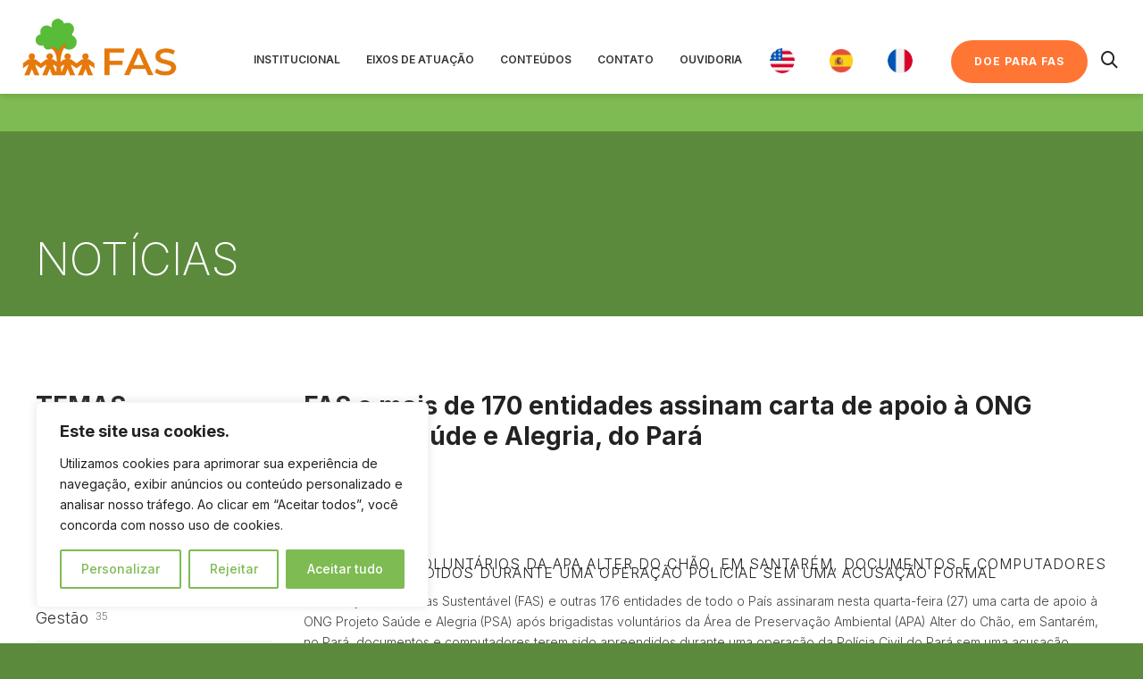

--- FILE ---
content_type: text/html; charset=UTF-8
request_url: https://fas-amazonia.org/fas-e-mais-de-170-entidades-assinam-carta-de-apoio-a-ong-projeto-saude-e-alegria-do-para/
body_size: 36215
content:
<!DOCTYPE html>
<!-- Google Tag Manager -->
<script>(function(w,d,s,l,i){w[l]=w[l]||[];w[l].push({'gtm.start':
new Date().getTime(),event:'gtm.js'});var f=d.getElementsByTagName(s)[0],
j=d.createElement(s),dl=l!='dataLayer'?'&l='+l:'';j.async=true;j.src=
'https://www.googletagmanager.com/gtm.js?id='+i+dl;f.parentNode.insertBefore(j,f);
})(window,document,'script','dataLayer','GTM-T7PRM4N');</script>
<!-- End Google Tag Manager -->
<meta name="ahrefs-site-verification" content="602ada3f8d361245d75abe6bc877c58f9c2f7f3996ac28b0e126e61238c67b18">
<!-- Connected Sites -->
<script>
if(window._mtmReady){ 
console.error('Connected sites script already loaded. You might have it dupplicated.'); 
} else { 
window._mtmReady=true; 
var _mtm = window._mtm = window._mtm || [];
_mtm.push({'mtm.startTime': (new Date().getTime()), 'event': 'mtm.Start'});
var d=document, g=d.createElement('script'), s=d.getElementsByTagName('script')[0];
g.async=true; g.src='https://egoi.site/633258_fas-amazonia.org.js'; 
s.parentNode.insertBefore(g,s);
}
</script>
<!-- End Connected Sites -->
<!-- Google tag (gtag.js) -->
<script async src="https://www.googletagmanager.com/gtag/js?id=AW-631666695"></script>
<script>
window.dataLayer = window.dataLayer || [];
function gtag(){dataLayer.push(arguments);}
gtag('js', new Date());
gtag('config', 'AW-631666695');
</script>
<!-- FIM Google tag (gtag.js) -->
<!-- Meta Pixel Code -->
<script>
!function(f,b,e,v,n,t,s)
{if(f.fbq)return;n=f.fbq=function(){n.callMethod?
n.callMethod.apply(n,arguments):n.queue.push(arguments)};
if(!f._fbq)f._fbq=n;n.push=n;n.loaded=!0;n.version='2.0';
n.queue=[];t=b.createElement(e);t.async=!0;
t.src=v;s=b.getElementsByTagName(e)[0];
s.parentNode.insertBefore(t,s)}(window, document,'script',
'https://connect.facebook.net/en_US/fbevents.js');
fbq('init', '725739925837733');
fbq('track', 'PageView');
</script>
<noscript><img height="1" width="1" style="display:none"
src="https://www.facebook.com/tr?id=725739925837733&ev=PageView&noscript=1"
/></noscript>
<!-- FIM Meta Pixel Code -->
<!--// OPEN HTML //-->
<html lang="pt-BR">
<!--// OPEN HEAD //-->
<head>
<!-- Google Tag Manager -->
<script>(function(w,d,s,l,i){w[l]=w[l]||[];w[l].push({'gtm.start':
new Date().getTime(),event:'gtm.js'});var f=d.getElementsByTagName(s)[0],
j=d.createElement(s),dl=l!='dataLayer'?'&l='+l:'';j.async=true;j.src=
'https://www.googletagmanager.com/gtm.js?id='+i+dl;f.parentNode.insertBefore(j,f);
})(window,document,'script','dataLayer','GTM-T7PRM4N');</script>
<!-- End Google Tag Manager -->
<!-- Manually set render engine for Internet Explorer, prevent any plugin overrides -->
<meta http-equiv="X-UA-Compatible" content="IE=EmulateIE10">
<!--// SITE META //-->
<meta charset="UTF-8"/>
<meta name="viewport" content="width=device-width, initial-scale=1.0, maximum-scale=1"/>
<!--// PINGBACK & FAVICON //-->
<link rel="pingback" href="https://fas-amazonia.org/xmlrpc.php"/>
<script>function spbImageResizer_writeCookie(){the_cookie=document.cookie,the_cookie&&window.devicePixelRatio>=2&&(the_cookie="spb_image_resizer_pixel_ratio="+window.devicePixelRatio+";"+the_cookie,document.cookie=the_cookie)}spbImageResizer_writeCookie();</script>
<script>function writeCookie(){the_cookie=document.cookie,the_cookie&&window.devicePixelRatio>=2&&(the_cookie="pixel_ratio="+window.devicePixelRatio+";"+the_cookie,document.cookie=the_cookie)}writeCookie();</script>
<meta name='robots' content='index, follow, max-image-preview:large, max-snippet:-1, max-video-preview:-1' />
<style>img:is([sizes="auto" i], [sizes^="auto," i]) { contain-intrinsic-size: 3000px 1500px }</style>
<!-- This site is optimized with the Yoast SEO plugin v25.2 - https://yoast.com/wordpress/plugins/seo/ -->
<title>FAS e mais de 170 entidades assinam carta de apoio à ONG Projeto Saúde e Alegria, do Pará - FAS - Fundação Amazônia Sustentável</title>
<meta name="description" content="Brigadistas voluntários da APA Alter do Chão, em Santarém, documentos e computadores foram apreendidos durante uma operação policial sem uma acusação" />
<link rel="canonical" href="https://fas-amazonia.org/fas-e-mais-de-170-entidades-assinam-carta-de-apoio-a-ong-projeto-saude-e-alegria-do-para/" />
<meta property="og:locale" content="pt_BR" />
<meta property="og:type" content="article" />
<meta property="og:title" content="FAS e mais de 170 entidades assinam carta de apoio à ONG Projeto Saúde e Alegria, do Pará - FAS - Fundação Amazônia Sustentável" />
<meta property="og:description" content="Brigadistas voluntários da APA Alter do Chão, em Santarém, documentos e computadores foram apreendidos durante uma operação policial sem uma acusação" />
<meta property="og:url" content="https://fas-amazonia.org/fas-e-mais-de-170-entidades-assinam-carta-de-apoio-a-ong-projeto-saude-e-alegria-do-para/" />
<meta property="og:site_name" content="FAS - Fundação Amazônia Sustentável" />
<meta property="article:publisher" content="https://www.facebook.com/fasamazonia" />
<meta property="article:published_time" content="2019-11-27T13:25:09+00:00" />
<meta name="author" content="FAS" />
<meta name="twitter:card" content="summary_large_image" />
<meta name="twitter:creator" content="@fasamazonia" />
<meta name="twitter:site" content="@fasamazonia" />
<meta name="twitter:label1" content="Escrito por" />
<meta name="twitter:data1" content="FAS" />
<meta name="twitter:label2" content="Est. tempo de leitura" />
<meta name="twitter:data2" content="8 minutos" />
<script type="application/ld+json" class="yoast-schema-graph">{"@context":"https://schema.org","@graph":[{"@type":"Article","@id":"https://fas-amazonia.org/fas-e-mais-de-170-entidades-assinam-carta-de-apoio-a-ong-projeto-saude-e-alegria-do-para/#article","isPartOf":{"@id":"https://fas-amazonia.org/fas-e-mais-de-170-entidades-assinam-carta-de-apoio-a-ong-projeto-saude-e-alegria-do-para/"},"author":{"name":"FAS","@id":"https://fas-amazonia.org/#/schema/person/d1c43db44baaf41690ebf34397544ca4"},"headline":"FAS e mais de 170 entidades assinam carta de apoio à ONG Projeto Saúde e Alegria, do Pará","datePublished":"2019-11-27T13:25:09+00:00","mainEntityOfPage":{"@id":"https://fas-amazonia.org/fas-e-mais-de-170-entidades-assinam-carta-de-apoio-a-ong-projeto-saude-e-alegria-do-para/"},"wordCount":1697,"publisher":{"@id":"https://fas-amazonia.org/#organization"},"articleSection":["Outros"],"inLanguage":"pt-BR"},{"@type":"WebPage","@id":"https://fas-amazonia.org/fas-e-mais-de-170-entidades-assinam-carta-de-apoio-a-ong-projeto-saude-e-alegria-do-para/","url":"https://fas-amazonia.org/fas-e-mais-de-170-entidades-assinam-carta-de-apoio-a-ong-projeto-saude-e-alegria-do-para/","name":"FAS e mais de 170 entidades assinam carta de apoio à ONG Projeto Saúde e Alegria, do Pará - FAS - Fundação Amazônia Sustentável","isPartOf":{"@id":"https://fas-amazonia.org/#website"},"datePublished":"2019-11-27T13:25:09+00:00","description":"Brigadistas voluntários da APA Alter do Chão, em Santarém, documentos e computadores foram apreendidos durante uma operação policial sem uma acusação","breadcrumb":{"@id":"https://fas-amazonia.org/fas-e-mais-de-170-entidades-assinam-carta-de-apoio-a-ong-projeto-saude-e-alegria-do-para/#breadcrumb"},"inLanguage":"pt-BR","potentialAction":[{"@type":"ReadAction","target":["https://fas-amazonia.org/fas-e-mais-de-170-entidades-assinam-carta-de-apoio-a-ong-projeto-saude-e-alegria-do-para/"]}]},{"@type":"BreadcrumbList","@id":"https://fas-amazonia.org/fas-e-mais-de-170-entidades-assinam-carta-de-apoio-a-ong-projeto-saude-e-alegria-do-para/#breadcrumb","itemListElement":[{"@type":"ListItem","position":1,"name":"Início","item":"https://fas-amazonia.org/"},{"@type":"ListItem","position":2,"name":"FAS e mais de 170 entidades assinam carta de apoio à ONG Projeto Saúde e Alegria, do Pará"}]},{"@type":"WebSite","@id":"https://fas-amazonia.org/#website","url":"https://fas-amazonia.org/","name":"FAS - Fundação Amazônia Sustentável","description":"Uma organização que cuida das pessoas que cuidam da floresta","publisher":{"@id":"https://fas-amazonia.org/#organization"},"potentialAction":[{"@type":"SearchAction","target":{"@type":"EntryPoint","urlTemplate":"https://fas-amazonia.org/?s={search_term_string}"},"query-input":{"@type":"PropertyValueSpecification","valueRequired":true,"valueName":"search_term_string"}}],"inLanguage":"pt-BR"},{"@type":"Organization","@id":"https://fas-amazonia.org/#organization","name":"FAS - Fundação Amazônia Sustentável","url":"https://fas-amazonia.org/","logo":{"@type":"ImageObject","inLanguage":"pt-BR","@id":"https://fas-amazonia.org/#/schema/logo/image/","url":"https://fas-amazonia.org/wp-content/uploads/2022/09/cropped-logo_FAS.png","contentUrl":"https://fas-amazonia.org/wp-content/uploads/2022/09/cropped-logo_FAS.png","width":280,"height":105,"caption":"FAS - Fundação Amazônia Sustentável"},"image":{"@id":"https://fas-amazonia.org/#/schema/logo/image/"},"sameAs":["https://www.facebook.com/fasamazonia","https://x.com/fasamazonia","https://www.linkedin.com/company/fasamazonia/"]},{"@type":"Person","@id":"https://fas-amazonia.org/#/schema/person/d1c43db44baaf41690ebf34397544ca4","name":"FAS","image":{"@type":"ImageObject","inLanguage":"pt-BR","@id":"https://fas-amazonia.org/#/schema/person/image/","url":"https://secure.gravatar.com/avatar/24c4b2f4aff4a0a7fd9aaa63bcdb4e48f071a47090acf2bedb3ee1deae59bb28?s=96&d=mm&r=g","contentUrl":"https://secure.gravatar.com/avatar/24c4b2f4aff4a0a7fd9aaa63bcdb4e48f071a47090acf2bedb3ee1deae59bb28?s=96&d=mm&r=g","caption":"FAS"},"url":"https://fas-amazonia.org/author/fas/"}]}</script>
<!-- / Yoast SEO plugin. -->
<link rel='dns-prefetch' href='//fonts.googleapis.com' />
<link rel="alternate" type="application/rss+xml" title="Feed para FAS - Fundação Amazônia Sustentável &raquo;" href="https://fas-amazonia.org/feed/" />
<!-- <link rel='stylesheet' id='premium-addons-css' href='https://fas-amazonia.org/wp-content/plugins/premium-addons-for-elementor/assets/frontend/min-css/premium-addons.min.css?ver=4.11.11' type='text/css' media='all' /> -->
<!-- <link rel='stylesheet' id='premium-pro-css' href='https://fas-amazonia.org/wp-content/plugins/premium-addons-pro/assets/frontend/min-css/premium-addons.min.css?ver=2.9.34' type='text/css' media='all' /> -->
<!-- <link rel='stylesheet' id='wp-block-library-css' href='https://fas-amazonia.org/wp-includes/css/dist/block-library/style.min.css?ver=6.8.3' type='text/css' media='all' /> -->
<link rel="stylesheet" type="text/css" href="//fas-amazonia.org/wp-content/cache/wpfc-minified/45d1kgo/a48hm.css" media="all"/>
<style id='classic-theme-styles-inline-css' type='text/css'>
/*! This file is auto-generated */
.wp-block-button__link{color:#fff;background-color:#32373c;border-radius:9999px;box-shadow:none;text-decoration:none;padding:calc(.667em + 2px) calc(1.333em + 2px);font-size:1.125em}.wp-block-file__button{background:#32373c;color:#fff;text-decoration:none}
</style>
<style id='global-styles-inline-css' type='text/css'>
:root{--wp--preset--aspect-ratio--square: 1;--wp--preset--aspect-ratio--4-3: 4/3;--wp--preset--aspect-ratio--3-4: 3/4;--wp--preset--aspect-ratio--3-2: 3/2;--wp--preset--aspect-ratio--2-3: 2/3;--wp--preset--aspect-ratio--16-9: 16/9;--wp--preset--aspect-ratio--9-16: 9/16;--wp--preset--color--black: #000000;--wp--preset--color--cyan-bluish-gray: #abb8c3;--wp--preset--color--white: #ffffff;--wp--preset--color--pale-pink: #f78da7;--wp--preset--color--vivid-red: #cf2e2e;--wp--preset--color--luminous-vivid-orange: #ff6900;--wp--preset--color--luminous-vivid-amber: #fcb900;--wp--preset--color--light-green-cyan: #7bdcb5;--wp--preset--color--vivid-green-cyan: #00d084;--wp--preset--color--pale-cyan-blue: #8ed1fc;--wp--preset--color--vivid-cyan-blue: #0693e3;--wp--preset--color--vivid-purple: #9b51e0;--wp--preset--gradient--vivid-cyan-blue-to-vivid-purple: linear-gradient(135deg,rgba(6,147,227,1) 0%,rgb(155,81,224) 100%);--wp--preset--gradient--light-green-cyan-to-vivid-green-cyan: linear-gradient(135deg,rgb(122,220,180) 0%,rgb(0,208,130) 100%);--wp--preset--gradient--luminous-vivid-amber-to-luminous-vivid-orange: linear-gradient(135deg,rgba(252,185,0,1) 0%,rgba(255,105,0,1) 100%);--wp--preset--gradient--luminous-vivid-orange-to-vivid-red: linear-gradient(135deg,rgba(255,105,0,1) 0%,rgb(207,46,46) 100%);--wp--preset--gradient--very-light-gray-to-cyan-bluish-gray: linear-gradient(135deg,rgb(238,238,238) 0%,rgb(169,184,195) 100%);--wp--preset--gradient--cool-to-warm-spectrum: linear-gradient(135deg,rgb(74,234,220) 0%,rgb(151,120,209) 20%,rgb(207,42,186) 40%,rgb(238,44,130) 60%,rgb(251,105,98) 80%,rgb(254,248,76) 100%);--wp--preset--gradient--blush-light-purple: linear-gradient(135deg,rgb(255,206,236) 0%,rgb(152,150,240) 100%);--wp--preset--gradient--blush-bordeaux: linear-gradient(135deg,rgb(254,205,165) 0%,rgb(254,45,45) 50%,rgb(107,0,62) 100%);--wp--preset--gradient--luminous-dusk: linear-gradient(135deg,rgb(255,203,112) 0%,rgb(199,81,192) 50%,rgb(65,88,208) 100%);--wp--preset--gradient--pale-ocean: linear-gradient(135deg,rgb(255,245,203) 0%,rgb(182,227,212) 50%,rgb(51,167,181) 100%);--wp--preset--gradient--electric-grass: linear-gradient(135deg,rgb(202,248,128) 0%,rgb(113,206,126) 100%);--wp--preset--gradient--midnight: linear-gradient(135deg,rgb(2,3,129) 0%,rgb(40,116,252) 100%);--wp--preset--font-size--small: 13px;--wp--preset--font-size--medium: 20px;--wp--preset--font-size--large: 36px;--wp--preset--font-size--x-large: 42px;--wp--preset--spacing--20: 0.44rem;--wp--preset--spacing--30: 0.67rem;--wp--preset--spacing--40: 1rem;--wp--preset--spacing--50: 1.5rem;--wp--preset--spacing--60: 2.25rem;--wp--preset--spacing--70: 3.38rem;--wp--preset--spacing--80: 5.06rem;--wp--preset--shadow--natural: 6px 6px 9px rgba(0, 0, 0, 0.2);--wp--preset--shadow--deep: 12px 12px 50px rgba(0, 0, 0, 0.4);--wp--preset--shadow--sharp: 6px 6px 0px rgba(0, 0, 0, 0.2);--wp--preset--shadow--outlined: 6px 6px 0px -3px rgba(255, 255, 255, 1), 6px 6px rgba(0, 0, 0, 1);--wp--preset--shadow--crisp: 6px 6px 0px rgba(0, 0, 0, 1);}:where(.is-layout-flex){gap: 0.5em;}:where(.is-layout-grid){gap: 0.5em;}body .is-layout-flex{display: flex;}.is-layout-flex{flex-wrap: wrap;align-items: center;}.is-layout-flex > :is(*, div){margin: 0;}body .is-layout-grid{display: grid;}.is-layout-grid > :is(*, div){margin: 0;}:where(.wp-block-columns.is-layout-flex){gap: 2em;}:where(.wp-block-columns.is-layout-grid){gap: 2em;}:where(.wp-block-post-template.is-layout-flex){gap: 1.25em;}:where(.wp-block-post-template.is-layout-grid){gap: 1.25em;}.has-black-color{color: var(--wp--preset--color--black) !important;}.has-cyan-bluish-gray-color{color: var(--wp--preset--color--cyan-bluish-gray) !important;}.has-white-color{color: var(--wp--preset--color--white) !important;}.has-pale-pink-color{color: var(--wp--preset--color--pale-pink) !important;}.has-vivid-red-color{color: var(--wp--preset--color--vivid-red) !important;}.has-luminous-vivid-orange-color{color: var(--wp--preset--color--luminous-vivid-orange) !important;}.has-luminous-vivid-amber-color{color: var(--wp--preset--color--luminous-vivid-amber) !important;}.has-light-green-cyan-color{color: var(--wp--preset--color--light-green-cyan) !important;}.has-vivid-green-cyan-color{color: var(--wp--preset--color--vivid-green-cyan) !important;}.has-pale-cyan-blue-color{color: var(--wp--preset--color--pale-cyan-blue) !important;}.has-vivid-cyan-blue-color{color: var(--wp--preset--color--vivid-cyan-blue) !important;}.has-vivid-purple-color{color: var(--wp--preset--color--vivid-purple) !important;}.has-black-background-color{background-color: var(--wp--preset--color--black) !important;}.has-cyan-bluish-gray-background-color{background-color: var(--wp--preset--color--cyan-bluish-gray) !important;}.has-white-background-color{background-color: var(--wp--preset--color--white) !important;}.has-pale-pink-background-color{background-color: var(--wp--preset--color--pale-pink) !important;}.has-vivid-red-background-color{background-color: var(--wp--preset--color--vivid-red) !important;}.has-luminous-vivid-orange-background-color{background-color: var(--wp--preset--color--luminous-vivid-orange) !important;}.has-luminous-vivid-amber-background-color{background-color: var(--wp--preset--color--luminous-vivid-amber) !important;}.has-light-green-cyan-background-color{background-color: var(--wp--preset--color--light-green-cyan) !important;}.has-vivid-green-cyan-background-color{background-color: var(--wp--preset--color--vivid-green-cyan) !important;}.has-pale-cyan-blue-background-color{background-color: var(--wp--preset--color--pale-cyan-blue) !important;}.has-vivid-cyan-blue-background-color{background-color: var(--wp--preset--color--vivid-cyan-blue) !important;}.has-vivid-purple-background-color{background-color: var(--wp--preset--color--vivid-purple) !important;}.has-black-border-color{border-color: var(--wp--preset--color--black) !important;}.has-cyan-bluish-gray-border-color{border-color: var(--wp--preset--color--cyan-bluish-gray) !important;}.has-white-border-color{border-color: var(--wp--preset--color--white) !important;}.has-pale-pink-border-color{border-color: var(--wp--preset--color--pale-pink) !important;}.has-vivid-red-border-color{border-color: var(--wp--preset--color--vivid-red) !important;}.has-luminous-vivid-orange-border-color{border-color: var(--wp--preset--color--luminous-vivid-orange) !important;}.has-luminous-vivid-amber-border-color{border-color: var(--wp--preset--color--luminous-vivid-amber) !important;}.has-light-green-cyan-border-color{border-color: var(--wp--preset--color--light-green-cyan) !important;}.has-vivid-green-cyan-border-color{border-color: var(--wp--preset--color--vivid-green-cyan) !important;}.has-pale-cyan-blue-border-color{border-color: var(--wp--preset--color--pale-cyan-blue) !important;}.has-vivid-cyan-blue-border-color{border-color: var(--wp--preset--color--vivid-cyan-blue) !important;}.has-vivid-purple-border-color{border-color: var(--wp--preset--color--vivid-purple) !important;}.has-vivid-cyan-blue-to-vivid-purple-gradient-background{background: var(--wp--preset--gradient--vivid-cyan-blue-to-vivid-purple) !important;}.has-light-green-cyan-to-vivid-green-cyan-gradient-background{background: var(--wp--preset--gradient--light-green-cyan-to-vivid-green-cyan) !important;}.has-luminous-vivid-amber-to-luminous-vivid-orange-gradient-background{background: var(--wp--preset--gradient--luminous-vivid-amber-to-luminous-vivid-orange) !important;}.has-luminous-vivid-orange-to-vivid-red-gradient-background{background: var(--wp--preset--gradient--luminous-vivid-orange-to-vivid-red) !important;}.has-very-light-gray-to-cyan-bluish-gray-gradient-background{background: var(--wp--preset--gradient--very-light-gray-to-cyan-bluish-gray) !important;}.has-cool-to-warm-spectrum-gradient-background{background: var(--wp--preset--gradient--cool-to-warm-spectrum) !important;}.has-blush-light-purple-gradient-background{background: var(--wp--preset--gradient--blush-light-purple) !important;}.has-blush-bordeaux-gradient-background{background: var(--wp--preset--gradient--blush-bordeaux) !important;}.has-luminous-dusk-gradient-background{background: var(--wp--preset--gradient--luminous-dusk) !important;}.has-pale-ocean-gradient-background{background: var(--wp--preset--gradient--pale-ocean) !important;}.has-electric-grass-gradient-background{background: var(--wp--preset--gradient--electric-grass) !important;}.has-midnight-gradient-background{background: var(--wp--preset--gradient--midnight) !important;}.has-small-font-size{font-size: var(--wp--preset--font-size--small) !important;}.has-medium-font-size{font-size: var(--wp--preset--font-size--medium) !important;}.has-large-font-size{font-size: var(--wp--preset--font-size--large) !important;}.has-x-large-font-size{font-size: var(--wp--preset--font-size--x-large) !important;}
:where(.wp-block-post-template.is-layout-flex){gap: 1.25em;}:where(.wp-block-post-template.is-layout-grid){gap: 1.25em;}
:where(.wp-block-columns.is-layout-flex){gap: 2em;}:where(.wp-block-columns.is-layout-grid){gap: 2em;}
:root :where(.wp-block-pullquote){font-size: 1.5em;line-height: 1.6;}
</style>
<!-- <link rel='stylesheet' id='contact-form-7-css' href='https://fas-amazonia.org/wp-content/plugins/contact-form-7/includes/css/styles.css?ver=6.0.6' type='text/css' media='all' /> -->
<!-- <link rel='stylesheet' id='dashicons-css' href='https://fas-amazonia.org/wp-includes/css/dashicons.min.css?ver=6.8.3' type='text/css' media='all' /> -->
<!-- <link rel='stylesheet' id='egoi-for-wp-css' href='https://fas-amazonia.org/wp-content/plugins/smart-marketing-for-wp/public/css/egoi-for-wp-public.css?ver=5.1.02' type='text/css' media='' /> -->
<!-- <link rel='stylesheet' id='spb-frontend-css' href='https://fas-amazonia.org/wp-content/plugins/swift-framework/includes/page-builder/frontend-assets/css/spb-styles.css' type='text/css' media='all' /> -->
<!-- <link rel='stylesheet' id='swift-slider-min-css' href='https://fas-amazonia.org/wp-content/plugins/swift-framework/includes/swift-slider/assets/css/swift-slider.min.css' type='text/css' media='all' /> -->
<!-- <link rel='stylesheet' id='wpcf7-redirect-script-frontend-css' href='https://fas-amazonia.org/wp-content/plugins/wpcf7-redirect/build/assets/frontend-script.css?ver=2c532d7e2be36f6af233' type='text/css' media='all' /> -->
<!-- <link rel='stylesheet' id='ivory-search-styles-css' href='https://fas-amazonia.org/wp-content/plugins/add-search-to-menu/public/css/ivory-search.min.css?ver=5.5.11' type='text/css' media='all' /> -->
<!-- <link rel='stylesheet' id='bootstrap-css' href='https://fas-amazonia.org/wp-content/themes/atelier/css/bootstrap.min.css?ver=3.3.5' type='text/css' media='all' /> -->
<!-- <link rel='stylesheet' id='font-awesome-v5-css' href='https://fas-amazonia.org/wp-content/themes/atelier/css/font-awesome.min.css?ver=5.10.1' type='text/css' media='all' /> -->
<!-- <link rel='stylesheet' id='font-awesome-v4shims-css' href='https://fas-amazonia.org/wp-content/themes/atelier/css/v4-shims.min.css' type='text/css' media='all' /> -->
<!-- <link rel='stylesheet' id='sf-main-css' href='https://fas-amazonia.org/wp-content/themes/atelier/css/main.css' type='text/css' media='all' /> -->
<!-- <link rel='stylesheet' id='sf-responsive-css' href='https://fas-amazonia.org/wp-content/themes/atelier/css/responsive.css' type='text/css' media='all' /> -->
<!-- <link rel='stylesheet' id='atelier-style-css' href='https://fas-amazonia.org/wp-content/themes/atelier-child/style.css' type='text/css' media='all' /> -->
<link rel="stylesheet" type="text/css" href="//fas-amazonia.org/wp-content/cache/wpfc-minified/f2vjei10/43h9h.css" media="all"/>
<link rel='stylesheet' id='redux-google-fonts-sf_atelier_options-css' href='https://fonts.googleapis.com/css?family=Lato%3A100%2C300%2C400%2C700%2C900%2C100italic%2C300italic%2C400italic%2C700italic%2C900italic%7CInter%3A100%2C200%2C300%2C400%2C500%2C600%2C700%2C800%2C900%2C100italic%2C200italic%2C300italic%2C400italic%2C500italic%2C600italic%2C700italic%2C800italic%2C900italic&#038;subset=latin&#038;ver=1751039419' type='text/css' media='all' />
<script type="text/javascript" id="canvas-loader-js-extra">
/* <![CDATA[ */
var egoi_config_ajax_object_core = {"ajax_url":"https:\/\/fas-amazonia.org\/wp-admin\/admin-ajax.php","ajax_nonce":"25be457d4c"};
/* ]]> */
</script>
<script src='//fas-amazonia.org/wp-content/cache/wpfc-minified/mk4ksbxx/43h9h.js' type="text/javascript"></script>
<!-- <script type="text/javascript" src="https://fas-amazonia.org/wp-content/plugins/smart-marketing-for-wp/admin/js/egoi-for-wp-canvas.js?ver=5.1.02" id="canvas-loader-js"></script> -->
<!-- <script type="text/javascript" src="https://fas-amazonia.org/wp-includes/js/jquery/jquery.min.js?ver=3.7.1" id="jquery-core-js"></script> -->
<!-- <script type="text/javascript" src="https://fas-amazonia.org/wp-includes/js/jquery/jquery-migrate.min.js?ver=3.4.1" id="jquery-migrate-js"></script> -->
<script type="text/javascript" id="cookie-law-info-js-extra">
/* <![CDATA[ */
var _ckyConfig = {"_ipData":[],"_assetsURL":"https:\/\/fas-amazonia.org\/wp-content\/plugins\/cookie-law-info\/lite\/frontend\/images\/","_publicURL":"https:\/\/fas-amazonia.org","_expiry":"365","_categories":[{"name":"Necess\u00e1rio","slug":"necessary","isNecessary":true,"ccpaDoNotSell":true,"cookies":[],"active":true,"defaultConsent":{"gdpr":true,"ccpa":true}},{"name":"Funcional","slug":"functional","isNecessary":false,"ccpaDoNotSell":true,"cookies":[],"active":true,"defaultConsent":{"gdpr":false,"ccpa":false}},{"name":"Anal\u00edticos","slug":"analytics","isNecessary":false,"ccpaDoNotSell":true,"cookies":[],"active":true,"defaultConsent":{"gdpr":false,"ccpa":false}},{"name":"Desempenho","slug":"performance","isNecessary":false,"ccpaDoNotSell":true,"cookies":[],"active":true,"defaultConsent":{"gdpr":false,"ccpa":false}},{"name":"An\u00fancio","slug":"advertisement","isNecessary":false,"ccpaDoNotSell":true,"cookies":[],"active":true,"defaultConsent":{"gdpr":false,"ccpa":false}}],"_activeLaw":"gdpr","_rootDomain":"","_block":"1","_showBanner":"1","_bannerConfig":{"settings":{"type":"box","preferenceCenterType":"popup","position":"bottom-left","applicableLaw":"gdpr"},"behaviours":{"reloadBannerOnAccept":false,"loadAnalyticsByDefault":false,"animations":{"onLoad":"animate","onHide":"sticky"}},"config":{"revisitConsent":{"status":true,"tag":"revisit-consent","position":"bottom-left","meta":{"url":"#"},"styles":{"background-color":"#0056A7"},"elements":{"title":{"type":"text","tag":"revisit-consent-title","status":true,"styles":{"color":"#0056a7"}}}},"preferenceCenter":{"toggle":{"status":true,"tag":"detail-category-toggle","type":"toggle","states":{"active":{"styles":{"background-color":"#1863DC"}},"inactive":{"styles":{"background-color":"#D0D5D2"}}}}},"categoryPreview":{"status":false,"toggle":{"status":true,"tag":"detail-category-preview-toggle","type":"toggle","states":{"active":{"styles":{"background-color":"#1863DC"}},"inactive":{"styles":{"background-color":"#D0D5D2"}}}}},"videoPlaceholder":{"status":true,"styles":{"background-color":"#000000","border-color":"#000000","color":"#ffffff"}},"readMore":{"status":false,"tag":"readmore-button","type":"link","meta":{"noFollow":true,"newTab":true},"styles":{"color":"#7ebb52","background-color":"transparent","border-color":"transparent"}},"auditTable":{"status":true},"optOption":{"status":true,"toggle":{"status":true,"tag":"optout-option-toggle","type":"toggle","states":{"active":{"styles":{"background-color":"#1863dc"}},"inactive":{"styles":{"background-color":"#FFFFFF"}}}}}}},"_version":"3.2.10","_logConsent":"1","_tags":[{"tag":"accept-button","styles":{"color":"#FFFFFF","background-color":"#7EBB52","border-color":"#7ebb52"}},{"tag":"reject-button","styles":{"color":"#7ebb52","background-color":"transparent","border-color":"#7ebb52"}},{"tag":"settings-button","styles":{"color":"#7ebb52","background-color":"transparent","border-color":"#7ebb52"}},{"tag":"readmore-button","styles":{"color":"#7ebb52","background-color":"transparent","border-color":"transparent"}},{"tag":"donotsell-button","styles":{"color":"#1863DC","background-color":"transparent","border-color":"transparent"}},{"tag":"accept-button","styles":{"color":"#FFFFFF","background-color":"#7EBB52","border-color":"#7ebb52"}},{"tag":"revisit-consent","styles":{"background-color":"#0056A7"}}],"_shortCodes":[{"key":"cky_readmore","content":"<a href=\"https:\/\/fas-amazonia.org\/politica-de-privacidade\/\" class=\"cky-policy\" aria-label=\"Pol\u00edtica de Cookies\" target=\"_blank\" rel=\"noopener\" data-cky-tag=\"readmore-button\">Pol\u00edtica de Cookies<\/a>","tag":"readmore-button","status":false,"attributes":{"rel":"nofollow","target":"_blank"}},{"key":"cky_show_desc","content":"<button class=\"cky-show-desc-btn\" data-cky-tag=\"show-desc-button\" aria-label=\"Mostrar mais\">Mostrar mais<\/button>","tag":"show-desc-button","status":true,"attributes":[]},{"key":"cky_hide_desc","content":"<button class=\"cky-show-desc-btn\" data-cky-tag=\"hide-desc-button\" aria-label=\"Mostrar menos\">Mostrar menos<\/button>","tag":"hide-desc-button","status":true,"attributes":[]},{"key":"cky_category_toggle_label","content":"[cky_{{status}}_category_label] [cky_preference_{{category_slug}}_title]","tag":"","status":true,"attributes":[]},{"key":"cky_enable_category_label","content":"Habilitar","tag":"","status":true,"attributes":[]},{"key":"cky_disable_category_label","content":"Desabilitar","tag":"","status":true,"attributes":[]},{"key":"cky_video_placeholder","content":"<div class=\"video-placeholder-normal\" data-cky-tag=\"video-placeholder\" id=\"[UNIQUEID]\"><p class=\"video-placeholder-text-normal\" data-cky-tag=\"placeholder-title\">Por favor, aceite o consentimento do cookie<\/p><\/div>","tag":"","status":true,"attributes":[]},{"key":"cky_enable_optout_label","content":"Habilitar","tag":"","status":true,"attributes":[]},{"key":"cky_disable_optout_label","content":"Desabilitar","tag":"","status":true,"attributes":[]},{"key":"cky_optout_toggle_label","content":"[cky_{{status}}_optout_label] [cky_optout_option_title]","tag":"","status":true,"attributes":[]},{"key":"cky_optout_option_title","content":"N\u00e3o venda ou compartilhe minhas informa\u00e7\u00f5es pessoais","tag":"","status":true,"attributes":[]},{"key":"cky_optout_close_label","content":"Fechar","tag":"","status":true,"attributes":[]}],"_rtl":"","_language":"pt-br","_providersToBlock":[]};
var _ckyStyles = {"css":".cky-overlay{background: #000000; opacity: 0.4; position: fixed; top: 0; left: 0; width: 100%; height: 100%; z-index: 99999999;}.cky-hide{display: none;}.cky-btn-revisit-wrapper{display: flex; align-items: center; justify-content: center; background: #0056a7; width: 45px; height: 45px; border-radius: 50%; position: fixed; z-index: 999999; cursor: pointer;}.cky-revisit-bottom-left{bottom: 15px; left: 15px;}.cky-revisit-bottom-right{bottom: 15px; right: 15px;}.cky-btn-revisit-wrapper .cky-btn-revisit{display: flex; align-items: center; justify-content: center; background: none; border: none; cursor: pointer; position: relative; margin: 0; padding: 0;}.cky-btn-revisit-wrapper .cky-btn-revisit img{max-width: fit-content; margin: 0; height: 30px; width: 30px;}.cky-revisit-bottom-left:hover::before{content: attr(data-tooltip); position: absolute; background: #4e4b66; color: #ffffff; left: calc(100% + 7px); font-size: 12px; line-height: 16px; width: max-content; padding: 4px 8px; border-radius: 4px;}.cky-revisit-bottom-left:hover::after{position: absolute; content: \"\"; border: 5px solid transparent; left: calc(100% + 2px); border-left-width: 0; border-right-color: #4e4b66;}.cky-revisit-bottom-right:hover::before{content: attr(data-tooltip); position: absolute; background: #4e4b66; color: #ffffff; right: calc(100% + 7px); font-size: 12px; line-height: 16px; width: max-content; padding: 4px 8px; border-radius: 4px;}.cky-revisit-bottom-right:hover::after{position: absolute; content: \"\"; border: 5px solid transparent; right: calc(100% + 2px); border-right-width: 0; border-left-color: #4e4b66;}.cky-revisit-hide{display: none;}.cky-consent-container{position: fixed; width: 440px; box-sizing: border-box; z-index: 9999999; border-radius: 6px;}.cky-consent-container .cky-consent-bar{background: #ffffff; border: 1px solid; padding: 20px 26px; box-shadow: 0 -1px 10px 0 #acabab4d; border-radius: 6px;}.cky-box-bottom-left{bottom: 40px; left: 40px;}.cky-box-bottom-right{bottom: 40px; right: 40px;}.cky-box-top-left{top: 40px; left: 40px;}.cky-box-top-right{top: 40px; right: 40px;}.cky-custom-brand-logo-wrapper .cky-custom-brand-logo{width: 100px; height: auto; margin: 0 0 12px 0;}.cky-notice .cky-title{color: #212121; font-weight: 700; font-size: 18px; line-height: 24px; margin: 0 0 12px 0;}.cky-notice-des *,.cky-preference-content-wrapper *,.cky-accordion-header-des *,.cky-gpc-wrapper .cky-gpc-desc *{font-size: 14px;}.cky-notice-des{color: #212121; font-size: 14px; line-height: 24px; font-weight: 400;}.cky-notice-des img{height: 25px; width: 25px;}.cky-consent-bar .cky-notice-des p,.cky-gpc-wrapper .cky-gpc-desc p,.cky-preference-body-wrapper .cky-preference-content-wrapper p,.cky-accordion-header-wrapper .cky-accordion-header-des p,.cky-cookie-des-table li div:last-child p{color: inherit; margin-top: 0; overflow-wrap: break-word;}.cky-notice-des P:last-child,.cky-preference-content-wrapper p:last-child,.cky-cookie-des-table li div:last-child p:last-child,.cky-gpc-wrapper .cky-gpc-desc p:last-child{margin-bottom: 0;}.cky-notice-des a.cky-policy,.cky-notice-des button.cky-policy{font-size: 14px; color: #1863dc; white-space: nowrap; cursor: pointer; background: transparent; border: 1px solid; text-decoration: underline;}.cky-notice-des button.cky-policy{padding: 0;}.cky-notice-des a.cky-policy:focus-visible,.cky-notice-des button.cky-policy:focus-visible,.cky-preference-content-wrapper .cky-show-desc-btn:focus-visible,.cky-accordion-header .cky-accordion-btn:focus-visible,.cky-preference-header .cky-btn-close:focus-visible,.cky-switch input[type=\"checkbox\"]:focus-visible,.cky-footer-wrapper a:focus-visible,.cky-btn:focus-visible{outline: 2px solid #1863dc; outline-offset: 2px;}.cky-btn:focus:not(:focus-visible),.cky-accordion-header .cky-accordion-btn:focus:not(:focus-visible),.cky-preference-content-wrapper .cky-show-desc-btn:focus:not(:focus-visible),.cky-btn-revisit-wrapper .cky-btn-revisit:focus:not(:focus-visible),.cky-preference-header .cky-btn-close:focus:not(:focus-visible),.cky-consent-bar .cky-banner-btn-close:focus:not(:focus-visible){outline: 0;}button.cky-show-desc-btn:not(:hover):not(:active){color: #1863dc; background: transparent;}button.cky-accordion-btn:not(:hover):not(:active),button.cky-banner-btn-close:not(:hover):not(:active),button.cky-btn-revisit:not(:hover):not(:active),button.cky-btn-close:not(:hover):not(:active){background: transparent;}.cky-consent-bar button:hover,.cky-modal.cky-modal-open button:hover,.cky-consent-bar button:focus,.cky-modal.cky-modal-open button:focus{text-decoration: none;}.cky-notice-btn-wrapper{display: flex; justify-content: flex-start; align-items: center; flex-wrap: wrap; margin-top: 16px;}.cky-notice-btn-wrapper .cky-btn{text-shadow: none; box-shadow: none;}.cky-btn{flex: auto; max-width: 100%; font-size: 14px; font-family: inherit; line-height: 24px; padding: 8px; font-weight: 500; margin: 0 8px 0 0; border-radius: 2px; cursor: pointer; text-align: center; text-transform: none; min-height: 0;}.cky-btn:hover{opacity: 0.8;}.cky-btn-customize{color: #1863dc; background: transparent; border: 2px solid #1863dc;}.cky-btn-reject{color: #1863dc; background: transparent; border: 2px solid #1863dc;}.cky-btn-accept{background: #1863dc; color: #ffffff; border: 2px solid #1863dc;}.cky-btn:last-child{margin-right: 0;}@media (max-width: 576px){.cky-box-bottom-left{bottom: 0; left: 0;}.cky-box-bottom-right{bottom: 0; right: 0;}.cky-box-top-left{top: 0; left: 0;}.cky-box-top-right{top: 0; right: 0;}}@media (max-width: 440px){.cky-box-bottom-left, .cky-box-bottom-right, .cky-box-top-left, .cky-box-top-right{width: 100%; max-width: 100%;}.cky-consent-container .cky-consent-bar{padding: 20px 0;}.cky-custom-brand-logo-wrapper, .cky-notice .cky-title, .cky-notice-des, .cky-notice-btn-wrapper{padding: 0 24px;}.cky-notice-des{max-height: 40vh; overflow-y: scroll;}.cky-notice-btn-wrapper{flex-direction: column; margin-top: 0;}.cky-btn{width: 100%; margin: 10px 0 0 0;}.cky-notice-btn-wrapper .cky-btn-customize{order: 2;}.cky-notice-btn-wrapper .cky-btn-reject{order: 3;}.cky-notice-btn-wrapper .cky-btn-accept{order: 1; margin-top: 16px;}}@media (max-width: 352px){.cky-notice .cky-title{font-size: 16px;}.cky-notice-des *{font-size: 12px;}.cky-notice-des, .cky-btn{font-size: 12px;}}.cky-modal.cky-modal-open{display: flex; visibility: visible; -webkit-transform: translate(-50%, -50%); -moz-transform: translate(-50%, -50%); -ms-transform: translate(-50%, -50%); -o-transform: translate(-50%, -50%); transform: translate(-50%, -50%); top: 50%; left: 50%; transition: all 1s ease;}.cky-modal{box-shadow: 0 32px 68px rgba(0, 0, 0, 0.3); margin: 0 auto; position: fixed; max-width: 100%; background: #ffffff; top: 50%; box-sizing: border-box; border-radius: 6px; z-index: 999999999; color: #212121; -webkit-transform: translate(-50%, 100%); -moz-transform: translate(-50%, 100%); -ms-transform: translate(-50%, 100%); -o-transform: translate(-50%, 100%); transform: translate(-50%, 100%); visibility: hidden; transition: all 0s ease;}.cky-preference-center{max-height: 79vh; overflow: hidden; width: 845px; overflow: hidden; flex: 1 1 0; display: flex; flex-direction: column; border-radius: 6px;}.cky-preference-header{display: flex; align-items: center; justify-content: space-between; padding: 22px 24px; border-bottom: 1px solid;}.cky-preference-header .cky-preference-title{font-size: 18px; font-weight: 700; line-height: 24px;}.cky-preference-header .cky-btn-close{margin: 0; cursor: pointer; vertical-align: middle; padding: 0; background: none; border: none; width: auto; height: auto; min-height: 0; line-height: 0; text-shadow: none; box-shadow: none;}.cky-preference-header .cky-btn-close img{margin: 0; height: 10px; width: 10px;}.cky-preference-body-wrapper{padding: 0 24px; flex: 1; overflow: auto; box-sizing: border-box;}.cky-preference-content-wrapper,.cky-gpc-wrapper .cky-gpc-desc{font-size: 14px; line-height: 24px; font-weight: 400; padding: 12px 0;}.cky-preference-content-wrapper{border-bottom: 1px solid;}.cky-preference-content-wrapper img{height: 25px; width: 25px;}.cky-preference-content-wrapper .cky-show-desc-btn{font-size: 14px; font-family: inherit; color: #1863dc; text-decoration: none; line-height: 24px; padding: 0; margin: 0; white-space: nowrap; cursor: pointer; background: transparent; border-color: transparent; text-transform: none; min-height: 0; text-shadow: none; box-shadow: none;}.cky-accordion-wrapper{margin-bottom: 10px;}.cky-accordion{border-bottom: 1px solid;}.cky-accordion:last-child{border-bottom: none;}.cky-accordion .cky-accordion-item{display: flex; margin-top: 10px;}.cky-accordion .cky-accordion-body{display: none;}.cky-accordion.cky-accordion-active .cky-accordion-body{display: block; padding: 0 22px; margin-bottom: 16px;}.cky-accordion-header-wrapper{cursor: pointer; width: 100%;}.cky-accordion-item .cky-accordion-header{display: flex; justify-content: space-between; align-items: center;}.cky-accordion-header .cky-accordion-btn{font-size: 16px; font-family: inherit; color: #212121; line-height: 24px; background: none; border: none; font-weight: 700; padding: 0; margin: 0; cursor: pointer; text-transform: none; min-height: 0; text-shadow: none; box-shadow: none;}.cky-accordion-header .cky-always-active{color: #008000; font-weight: 600; line-height: 24px; font-size: 14px;}.cky-accordion-header-des{font-size: 14px; line-height: 24px; margin: 10px 0 16px 0;}.cky-accordion-chevron{margin-right: 22px; position: relative; cursor: pointer;}.cky-accordion-chevron-hide{display: none;}.cky-accordion .cky-accordion-chevron i::before{content: \"\"; position: absolute; border-right: 1.4px solid; border-bottom: 1.4px solid; border-color: inherit; height: 6px; width: 6px; -webkit-transform: rotate(-45deg); -moz-transform: rotate(-45deg); -ms-transform: rotate(-45deg); -o-transform: rotate(-45deg); transform: rotate(-45deg); transition: all 0.2s ease-in-out; top: 8px;}.cky-accordion.cky-accordion-active .cky-accordion-chevron i::before{-webkit-transform: rotate(45deg); -moz-transform: rotate(45deg); -ms-transform: rotate(45deg); -o-transform: rotate(45deg); transform: rotate(45deg);}.cky-audit-table{background: #f4f4f4; border-radius: 6px;}.cky-audit-table .cky-empty-cookies-text{color: inherit; font-size: 12px; line-height: 24px; margin: 0; padding: 10px;}.cky-audit-table .cky-cookie-des-table{font-size: 12px; line-height: 24px; font-weight: normal; padding: 15px 10px; border-bottom: 1px solid; border-bottom-color: inherit; margin: 0;}.cky-audit-table .cky-cookie-des-table:last-child{border-bottom: none;}.cky-audit-table .cky-cookie-des-table li{list-style-type: none; display: flex; padding: 3px 0;}.cky-audit-table .cky-cookie-des-table li:first-child{padding-top: 0;}.cky-cookie-des-table li div:first-child{width: 100px; font-weight: 600; word-break: break-word; word-wrap: break-word;}.cky-cookie-des-table li div:last-child{flex: 1; word-break: break-word; word-wrap: break-word; margin-left: 8px;}.cky-footer-shadow{display: block; width: 100%; height: 40px; background: linear-gradient(180deg, rgba(255, 255, 255, 0) 0%, #ffffff 100%); position: absolute; bottom: calc(100% - 1px);}.cky-footer-wrapper{position: relative;}.cky-prefrence-btn-wrapper{display: flex; flex-wrap: wrap; align-items: center; justify-content: center; padding: 22px 24px; border-top: 1px solid;}.cky-prefrence-btn-wrapper .cky-btn{flex: auto; max-width: 100%; text-shadow: none; box-shadow: none;}.cky-btn-preferences{color: #1863dc; background: transparent; border: 2px solid #1863dc;}.cky-preference-header,.cky-preference-body-wrapper,.cky-preference-content-wrapper,.cky-accordion-wrapper,.cky-accordion,.cky-accordion-wrapper,.cky-footer-wrapper,.cky-prefrence-btn-wrapper{border-color: inherit;}@media (max-width: 845px){.cky-modal{max-width: calc(100% - 16px);}}@media (max-width: 576px){.cky-modal{max-width: 100%;}.cky-preference-center{max-height: 100vh;}.cky-prefrence-btn-wrapper{flex-direction: column;}.cky-accordion.cky-accordion-active .cky-accordion-body{padding-right: 0;}.cky-prefrence-btn-wrapper .cky-btn{width: 100%; margin: 10px 0 0 0;}.cky-prefrence-btn-wrapper .cky-btn-reject{order: 3;}.cky-prefrence-btn-wrapper .cky-btn-accept{order: 1; margin-top: 0;}.cky-prefrence-btn-wrapper .cky-btn-preferences{order: 2;}}@media (max-width: 425px){.cky-accordion-chevron{margin-right: 15px;}.cky-notice-btn-wrapper{margin-top: 0;}.cky-accordion.cky-accordion-active .cky-accordion-body{padding: 0 15px;}}@media (max-width: 352px){.cky-preference-header .cky-preference-title{font-size: 16px;}.cky-preference-header{padding: 16px 24px;}.cky-preference-content-wrapper *, .cky-accordion-header-des *{font-size: 12px;}.cky-preference-content-wrapper, .cky-preference-content-wrapper .cky-show-more, .cky-accordion-header .cky-always-active, .cky-accordion-header-des, .cky-preference-content-wrapper .cky-show-desc-btn, .cky-notice-des a.cky-policy{font-size: 12px;}.cky-accordion-header .cky-accordion-btn{font-size: 14px;}}.cky-switch{display: flex;}.cky-switch input[type=\"checkbox\"]{position: relative; width: 44px; height: 24px; margin: 0; background: #d0d5d2; -webkit-appearance: none; border-radius: 50px; cursor: pointer; outline: 0; border: none; top: 0;}.cky-switch input[type=\"checkbox\"]:checked{background: #1863dc;}.cky-switch input[type=\"checkbox\"]:before{position: absolute; content: \"\"; height: 20px; width: 20px; left: 2px; bottom: 2px; border-radius: 50%; background-color: white; -webkit-transition: 0.4s; transition: 0.4s; margin: 0;}.cky-switch input[type=\"checkbox\"]:after{display: none;}.cky-switch input[type=\"checkbox\"]:checked:before{-webkit-transform: translateX(20px); -ms-transform: translateX(20px); transform: translateX(20px);}@media (max-width: 425px){.cky-switch input[type=\"checkbox\"]{width: 38px; height: 21px;}.cky-switch input[type=\"checkbox\"]:before{height: 17px; width: 17px;}.cky-switch input[type=\"checkbox\"]:checked:before{-webkit-transform: translateX(17px); -ms-transform: translateX(17px); transform: translateX(17px);}}.cky-consent-bar .cky-banner-btn-close{position: absolute; right: 9px; top: 5px; background: none; border: none; cursor: pointer; padding: 0; margin: 0; min-height: 0; line-height: 0; height: auto; width: auto; text-shadow: none; box-shadow: none;}.cky-consent-bar .cky-banner-btn-close img{height: 9px; width: 9px; margin: 0;}.cky-notice-group{font-size: 14px; line-height: 24px; font-weight: 400; color: #212121;}.cky-notice-btn-wrapper .cky-btn-do-not-sell{font-size: 14px; line-height: 24px; padding: 6px 0; margin: 0; font-weight: 500; background: none; border-radius: 2px; border: none; cursor: pointer; text-align: left; color: #1863dc; background: transparent; border-color: transparent; box-shadow: none; text-shadow: none;}.cky-consent-bar .cky-banner-btn-close:focus-visible,.cky-notice-btn-wrapper .cky-btn-do-not-sell:focus-visible,.cky-opt-out-btn-wrapper .cky-btn:focus-visible,.cky-opt-out-checkbox-wrapper input[type=\"checkbox\"].cky-opt-out-checkbox:focus-visible{outline: 2px solid #1863dc; outline-offset: 2px;}@media (max-width: 440px){.cky-consent-container{width: 100%;}}@media (max-width: 352px){.cky-notice-des a.cky-policy, .cky-notice-btn-wrapper .cky-btn-do-not-sell{font-size: 12px;}}.cky-opt-out-wrapper{padding: 12px 0;}.cky-opt-out-wrapper .cky-opt-out-checkbox-wrapper{display: flex; align-items: center;}.cky-opt-out-checkbox-wrapper .cky-opt-out-checkbox-label{font-size: 16px; font-weight: 700; line-height: 24px; margin: 0 0 0 12px; cursor: pointer;}.cky-opt-out-checkbox-wrapper input[type=\"checkbox\"].cky-opt-out-checkbox{background-color: #ffffff; border: 1px solid black; width: 20px; height: 18.5px; margin: 0; -webkit-appearance: none; position: relative; display: flex; align-items: center; justify-content: center; border-radius: 2px; cursor: pointer;}.cky-opt-out-checkbox-wrapper input[type=\"checkbox\"].cky-opt-out-checkbox:checked{background-color: #1863dc; border: none;}.cky-opt-out-checkbox-wrapper input[type=\"checkbox\"].cky-opt-out-checkbox:checked::after{left: 6px; bottom: 4px; width: 7px; height: 13px; border: solid #ffffff; border-width: 0 3px 3px 0; border-radius: 2px; -webkit-transform: rotate(45deg); -ms-transform: rotate(45deg); transform: rotate(45deg); content: \"\"; position: absolute; box-sizing: border-box;}.cky-opt-out-checkbox-wrapper.cky-disabled .cky-opt-out-checkbox-label,.cky-opt-out-checkbox-wrapper.cky-disabled input[type=\"checkbox\"].cky-opt-out-checkbox{cursor: no-drop;}.cky-gpc-wrapper{margin: 0 0 0 32px;}.cky-footer-wrapper .cky-opt-out-btn-wrapper{display: flex; flex-wrap: wrap; align-items: center; justify-content: center; padding: 22px 24px;}.cky-opt-out-btn-wrapper .cky-btn{flex: auto; max-width: 100%; text-shadow: none; box-shadow: none;}.cky-opt-out-btn-wrapper .cky-btn-cancel{border: 1px solid #dedfe0; background: transparent; color: #858585;}.cky-opt-out-btn-wrapper .cky-btn-confirm{background: #1863dc; color: #ffffff; border: 1px solid #1863dc;}@media (max-width: 352px){.cky-opt-out-checkbox-wrapper .cky-opt-out-checkbox-label{font-size: 14px;}.cky-gpc-wrapper .cky-gpc-desc, .cky-gpc-wrapper .cky-gpc-desc *{font-size: 12px;}.cky-opt-out-checkbox-wrapper input[type=\"checkbox\"].cky-opt-out-checkbox{width: 16px; height: 16px;}.cky-opt-out-checkbox-wrapper input[type=\"checkbox\"].cky-opt-out-checkbox:checked::after{left: 5px; bottom: 4px; width: 3px; height: 9px;}.cky-gpc-wrapper{margin: 0 0 0 28px;}}.video-placeholder-youtube{background-size: 100% 100%; background-position: center; background-repeat: no-repeat; background-color: #b2b0b059; position: relative; display: flex; align-items: center; justify-content: center; max-width: 100%;}.video-placeholder-text-youtube{text-align: center; align-items: center; padding: 10px 16px; background-color: #000000cc; color: #ffffff; border: 1px solid; border-radius: 2px; cursor: pointer;}.video-placeholder-normal{background-image: url(\"\/wp-content\/plugins\/cookie-law-info\/lite\/frontend\/images\/placeholder.svg\"); background-size: 80px; background-position: center; background-repeat: no-repeat; background-color: #b2b0b059; position: relative; display: flex; align-items: flex-end; justify-content: center; max-width: 100%;}.video-placeholder-text-normal{align-items: center; padding: 10px 16px; text-align: center; border: 1px solid; border-radius: 2px; cursor: pointer;}.cky-rtl{direction: rtl; text-align: right;}.cky-rtl .cky-banner-btn-close{left: 9px; right: auto;}.cky-rtl .cky-notice-btn-wrapper .cky-btn:last-child{margin-right: 8px;}.cky-rtl .cky-notice-btn-wrapper .cky-btn:first-child{margin-right: 0;}.cky-rtl .cky-notice-btn-wrapper{margin-left: 0; margin-right: 15px;}.cky-rtl .cky-prefrence-btn-wrapper .cky-btn{margin-right: 8px;}.cky-rtl .cky-prefrence-btn-wrapper .cky-btn:first-child{margin-right: 0;}.cky-rtl .cky-accordion .cky-accordion-chevron i::before{border: none; border-left: 1.4px solid; border-top: 1.4px solid; left: 12px;}.cky-rtl .cky-accordion.cky-accordion-active .cky-accordion-chevron i::before{-webkit-transform: rotate(-135deg); -moz-transform: rotate(-135deg); -ms-transform: rotate(-135deg); -o-transform: rotate(-135deg); transform: rotate(-135deg);}@media (max-width: 768px){.cky-rtl .cky-notice-btn-wrapper{margin-right: 0;}}@media (max-width: 576px){.cky-rtl .cky-notice-btn-wrapper .cky-btn:last-child{margin-right: 0;}.cky-rtl .cky-prefrence-btn-wrapper .cky-btn{margin-right: 0;}.cky-rtl .cky-accordion.cky-accordion-active .cky-accordion-body{padding: 0 22px 0 0;}}@media (max-width: 425px){.cky-rtl .cky-accordion.cky-accordion-active .cky-accordion-body{padding: 0 15px 0 0;}}.cky-rtl .cky-opt-out-btn-wrapper .cky-btn{margin-right: 12px;}.cky-rtl .cky-opt-out-btn-wrapper .cky-btn:first-child{margin-right: 0;}.cky-rtl .cky-opt-out-checkbox-wrapper .cky-opt-out-checkbox-label{margin: 0 12px 0 0;}"};
/* ]]> */
</script>
<script src='//fas-amazonia.org/wp-content/cache/wpfc-minified/6j7xi000/43h9h.js' type="text/javascript"></script>
<!-- <script type="text/javascript" src="https://fas-amazonia.org/wp-content/plugins/cookie-law-info/lite/frontend/js/script.min.js?ver=3.2.10" id="cookie-law-info-js"></script> -->
<!-- <script type="text/javascript" src="https://fas-amazonia.org/wp-content/plugins/swift-framework/public/js/lib/imagesloaded.pkgd.min.js" id="imagesLoaded-js"></script> -->
<!-- <script type="text/javascript" src="https://fas-amazonia.org/wp-content/plugins/swift-framework/public/js/lib/jquery.viewports.min.js" id="jquery-viewports-js"></script> -->
<link rel="https://api.w.org/" href="https://fas-amazonia.org/wp-json/" /><link rel="alternate" title="JSON" type="application/json" href="https://fas-amazonia.org/wp-json/wp/v2/posts/3049" /><link rel="EditURI" type="application/rsd+xml" title="RSD" href="https://fas-amazonia.org/xmlrpc.php?rsd" />
<meta name="generator" content="WordPress 6.8.3" />
<link rel='shortlink' href='https://fas-amazonia.org/?p=3049' />
<link rel="alternate" title="oEmbed (JSON)" type="application/json+oembed" href="https://fas-amazonia.org/wp-json/oembed/1.0/embed?url=https%3A%2F%2Ffas-amazonia.org%2Ffas-e-mais-de-170-entidades-assinam-carta-de-apoio-a-ong-projeto-saude-e-alegria-do-para%2F" />
<link rel="alternate" title="oEmbed (XML)" type="text/xml+oembed" href="https://fas-amazonia.org/wp-json/oembed/1.0/embed?url=https%3A%2F%2Ffas-amazonia.org%2Ffas-e-mais-de-170-entidades-assinam-carta-de-apoio-a-ong-projeto-saude-e-alegria-do-para%2F&#038;format=xml" />
<style id="cky-style-inline">[data-cky-tag]{visibility:hidden;}</style>			<script type="text/javascript">
var ajaxurl = 'https://fas-amazonia.org/wp-admin/admin-ajax.php';
</script>
<meta name="generator" content="Elementor 3.31.1; features: e_font_icon_svg, additional_custom_breakpoints, e_element_cache; settings: css_print_method-external, google_font-enabled, font_display-swap">
<style type="text/css">
@media only screen and (min-width: 1260px) {
.layout-boxed #container, .boxed-inner-page #main-container, .single-product.page-heading-fancy .product-main, .layout-boxed #sf-newsletter-bar > .container {
width: 1260px;
}
.container {
width: 1230px;
}
li.menu-item.sf-mega-menu > ul.sub-menu {
width: 1200px;
}
#header .is-sticky .sticky-header, #header-section.header-5 #header {
max-width: 1200px!important;
}
.boxed-layout #header-section.header-3 #header .is-sticky .sticky-header, .boxed-layout #header-section.header-4 #header .is-sticky .sticky-header, .boxed-layout #header-section.header-5 #header .is-sticky .sticky-header {
max-width: 1200px;
}
}input[type="text"], input[type="email"], input[type="password"], textarea, select, .wpcf7 input[type="text"], .wpcf7 input[type="email"], .wpcf7 textarea, .wpcf7 select, .ginput_container input[type="text"], .ginput_container input[type="email"], .ginput_container textarea, .ginput_container select, .mymail-form input[type="text"], .mymail-form input[type="email"], .mymail-form textarea, .mymail-form select, input[type="date"], input[type="tel"], input[type="number"], select {
padding: 10px 0;
border-left-width: 0!important;
border-right-width: 0!important;
border-top-width: 0!important;
height: 40px;
background-color: transparent!important;
}
textarea, .wpcf7 textarea {
height: auto;
}
select {
background-position: 100%;
}
#commentform label {
display: none;
}
.browser-ie #commentform label {
display: block;
}
.select2-container .select2-choice {
border-width: 0!important;
border-bottom-width: 2px!important;
padding-left: 0;
padding: 10px 0;
background: transparent!important;
}
.select2-container .select2-choice .select2-arrow b:after {
left: 100%;
}
.woocommerce form .form-row input.input-text {
padding: 10px 0;
}
.woocommerce .shipping-calculator-form select, #jckqv table.variations td select {
padding: 8px 0;
}
.woocommerce .coupon input.input-text, .woocommerce-cart table.cart td.actions .coupon .input-text {
padding: 6px 0;
}
.woocommerce div.product form.cart .variations select, #jckqv table.variations td select {
padding-left: 0;
background-position: 100% center;
}
@media only screen and (max-width: 767px) {
#commentform p > span.required {
position: absolute;
top: 0;
left: 18px;
}
}
::selection, ::-moz-selection {background-color: #5b8a3d; color: #fff;}.accent-bg, .funded-bar .bar {background-color:#5b8a3d;}.accent {color:#5b8a3d;}span.highlighted, span.dropcap4, .loved-item:hover .loved-count, .flickr-widget li, .portfolio-grid li, figcaption .product-added, .woocommerce .widget_layered_nav ul li.chosen small.count, .woocommerce .widget_layered_nav_filters ul li a, .sticky-post-icon, .fw-video-close:hover {background-color: #5b8a3d!important; color: #ffffff!important;}a:hover, a:focus, #sidebar a:hover, .pagination-wrap a:hover, .carousel-nav a:hover, .portfolio-pagination div:hover > i, #footer a:hover, .beam-me-up a:hover span, .portfolio-item .portfolio-item-permalink, .read-more-link, .blog-item .read-more, .blog-item-details a:hover, .author-link, span.dropcap2, .spb_divider.go_to_top a, .item-link:hover, #header-translation p a, #breadcrumbs a:hover, .ui-widget-content a:hover, .yith-wcwl-add-button a:hover, #product-img-slider li a.zoom:hover, .woocommerce .star-rating span, #jckqv .woocommerce-product-rating .star-rating span:before, .article-body-wrap .share-links a:hover, ul.member-contact li a:hover, .bag-product a.remove:hover, .bag-product-title a:hover, #back-to-top:hover,  ul.member-contact li a:hover, .fw-video-link-image:hover i, .ajax-search-results .all-results:hover, .search-result h5 a:hover .ui-state-default a:hover, .fw-video-link-icon:hover {color: #5b8a3d;}.carousel-wrap > a:hover,  .woocommerce p.stars a.active:after,  .woocommerce p.stars a:hover:after {color: #5b8a3d!important;}.read-more i:before, .read-more em:before {color: #5b8a3d;}textarea:focus, input:focus, input[type="text"]:focus, input[type="email"]:focus, textarea:focus, .bypostauthor .comment-wrap .comment-avatar,.search-form input:focus, .wpcf7 input:focus, .wpcf7 textarea:focus, .ginput_container input:focus, .ginput_container textarea:focus, .mymail-form input:focus, .mymail-form textarea:focus, input[type="tel"]:focus, input[type="number"]:focus {border-color: #5b8a3d!important;}nav .menu ul li:first-child:after,.navigation a:hover > .nav-text, .returning-customer a:hover {border-bottom-color: #5b8a3d;}nav .menu ul ul li:first-child:after {border-right-color: #5b8a3d;}.spb_impact_text .spb_call_text {border-left-color: #5b8a3d;}.spb_impact_text .spb_button span {color: #fff;}a[rel="tooltip"], ul.member-contact li a, a.text-link, .tags-wrap .tags a, .logged-in-as a, .comment-meta-actions .edit-link, .comment-meta-actions .comment-reply, .read-more {border-color: #333333;}.super-search-go {border-color: #5b8a3d!important;}.super-search-go:hover {background: #5b8a3d!important;border-color: #5b8a3d!important;}.owl-pagination .owl-page span {background-color: #f2f2f2;}.owl-pagination .owl-page::after {background-color: #5b8a3d;}.owl-pagination .owl-page:hover span, .owl-pagination .owl-page.active a {background-color: #5b8a3d;}body.header-below-slider .home-slider-wrap #slider-continue:hover {border-color: #5b8a3d;}body.header-below-slider .home-slider-wrap #slider-continue:hover i {color: #5b8a3d;}#one-page-nav li a:hover > i {background: #5b8a3d;}#one-page-nav li.selected a:hover > i {border-color: #5b8a3d;}#one-page-nav li .hover-caption {background: #5b8a3d; color: #ffffff;}#one-page-nav li .hover-caption:after {border-left-color: #5b8a3d;}.love-it:hover > svg .stroke {stroke: #5b8a3d!important;}.love-it:hover > svg .fill {fill: #5b8a3d!important;}.side-details .love-it > svg .stroke {stroke: #f2f2f2;}.side-details .love-it > svg .fill {fill: #f2f2f2;}.side-details .comments-wrapper > svg .stroke {stroke: #f2f2f2;}.side-details .comments-wrapper > svg .fill {fill: #f2f2f2;}.comments-wrapper a:hover > svg .stroke {stroke: #5b8a3d!important;}.comments-wrapper a:hover span, .love-it:hover span.love-count {color: #5b8a3d!important;}.circle-bar .spinner > div {border-top-color: #5b8a3d;border-right-color: #5b8a3d;}#sf-home-preloader, #site-loading {background-color: #ffffff;}.loading-bar-transition .pace .pace-progress {background-color: #5b8a3d;}.spinner .circle-bar {border-left-color:#f2f2f2;border-bottom-color:#f2f2f2;border-right-color:#5b8a3d;border-top-color:#5b8a3d;}.orbit-bars .spinner > div:before {border-top-color:#5b8a3d;border-bottom-color:#5b8a3d;}.orbit-bars .spinner > div:after {background-color: #f2f2f2;}body, .layout-fullwidth #container {background-color: #5b8a3d;}#main-container, .tm-toggle-button-wrap a {background-color: #ffffff;}.tabbed-heading-wrap .heading-text {background-color: #ffffff;}.single-product.page-heading-fancy .product-main {background-color: #ffffff;}.spb-row-container[data-top-style="slant-ltr"]:before, .spb-row-container[data-top-style="slant-rtl"]:before, .spb-row-container[data-bottom-style="slant-ltr"]:after, .spb-row-container[data-bottom-style="slant-rtr"]:after {background-color: #ffffff;}a, .ui-widget-content a, #respond .form-submit input[type=submit] {color: #333333;}a:hover, a:focus {color: #7ebb52;}ul.bar-styling li:not(.selected) > a:hover, ul.bar-styling li > .comments-likes:hover {color: #ffffff;background: #5b8a3d;border-color: #5b8a3d;}ul.bar-styling li > .comments-likes:hover * {color: #ffffff!important;}ul.bar-styling li > a, ul.bar-styling li > div, ul.page-numbers li > a, ul.page-numbers li > span, .curved-bar-styling, ul.bar-styling li > form input, .spb_directory_filter_below {border-color: #f2f2f2;}ul.bar-styling li > a, ul.bar-styling li > span, ul.bar-styling li > div, ul.bar-styling li > form input {background-color: #ffffff;}.pagination-wrap {border-color: #f2f2f2;}.pagination-wrap ul li a {border-color: transparent;}ul.page-numbers li > a:hover, ul.page-numbers li > span.current, .pagination-wrap ul li > a:hover, .pagination-wrap ul li span.current {border-color: #f2f2f2!important;color: #222222!important;}input[type="text"], input[type="email"], input[type="password"], textarea, select, .wpcf7 input[type="text"], .wpcf7 input[type="email"], .wpcf7 textarea, .wpcf7 select, .ginput_container input[type="text"], .ginput_container input[type="email"], .ginput_container textarea, .ginput_container select, .mymail-form input[type="text"], .mymail-form input[type="email"], .mymail-form textarea, .mymail-form select, input[type="date"], input[type="tel"], input.input-text, input[type="number"], .select2-container .select2-choice {border-color: #f2f2f2;background-color: #ffffff;color:#999999;}.select2-container .select2-choice>.select2-chosen {color:#999999!important;}::-webkit-input-placeholder {color:#999999!important;}:-moz-placeholder {color:#999999!important;}::-moz-placeholder {color:#999999!important;}:-ms-input-placeholder {color:#999999!important;}input[type=submit], button[type=submit], input[type="file"], select, .wpcf7 input.wpcf7-submit[type=submit] {border-color: #f2f2f2;color: #999999;}input[type=submit]:hover, button[type=submit]:hover, .wpcf7 input.wpcf7-submit[type=submit]:hover, .gform_wrapper input[type=submit]:hover, .mymail-form input[type=submit]:hover {background: #5b8a3d;border-color: #5b8a3d; color: #ffffff;}.modal-header {background: #ffffff;}.modal-content {background: #ffffff;}.modal-header h3, .modal-header .close {color: #444444;}.modal-header .close:hover {color: #5b8a3d;}.recent-post .post-details, .portfolio-item h5.portfolio-subtitle, .search-item-content time, .search-item-content span, .portfolio-details-wrap .date {color: #222222;}ul.bar-styling li.facebook > a:hover {color: #fff!important;background: #3b5998;border-color: #3b5998;}ul.bar-styling li.twitter > a:hover {color: #fff!important;background: #4099FF;border-color: #4099FF;}ul.bar-styling li.google-plus > a:hover {color: #fff!important;background: #d34836;border-color: #d34836;}ul.bar-styling li.pinterest > a:hover {color: #fff!important;background: #cb2027;border-color: #cb2027;}#top-bar {background: #e55b2c; border-bottom-color: #f7f7f7;}#top-bar .tb-text {color: #ffffff;}#top-bar .tb-text > a, #top-bar nav .menu > li > a {color: #ffffff;}#top-bar .menu li {border-left-color: #f7f7f7; border-right-color: #f7f7f7;}#top-bar .menu > li > a, #top-bar .menu > li.parent:after {color: #ffffff;}#top-bar .menu > li:hover > a, #top-bar a:hover {color: #90f24b!important;}.header-wrap #header, .header-standard-overlay #header, .vertical-header .header-wrap #header-section, #header-section .is-sticky #header.sticky-header {background-color:#ffffff;}.fs-search-open .header-wrap #header, .fs-search-open .header-standard-overlay #header, .fs-search-open .vertical-header .header-wrap #header-section, .fs-search-open #header-section .is-sticky #header.sticky-header {background-color: #ffffff;}.fs-supersearch-open .header-wrap #header, .fs-supersearch-open .header-standard-overlay #header, .fs-supersearch-open .vertical-header .header-wrap #header-section, .fs-supersearch-open #header-section .is-sticky #header.sticky-header {background-color: #ffffff;}.overlay-menu-open .header-wrap #header, .overlay-menu-open .header-standard-overlay #header, .overlay-menu-open .vertical-header .header-wrap #header-section, .overlay-menu-open #header-section .is-sticky #header.sticky-header {background-color: #ffffff;}#sf-header-banner {background-color:#7ebb52; border-bottom: 2px solid#7ebb52;}#sf-header-banner {color:#3e5e2b;}#sf-header-banner a {color:#333;}#sf-header-banner a:hover {color:#7ebb52;}.header-left, .header-right, .vertical-menu-bottom .copyright {color: #252525;}.header-left a, .header-right a, .vertical-menu-bottom .copyright a, #header .header-left ul.menu > li > a.header-search-link-alt, #header .header-right ul.menu > li > a.header-search-link, #header .header-right ul.menu > li > a.header-search-link-alt {color: #222222;}.header-left a:hover, .header-right a:hover, .vertical-menu-bottom .copyright a:hover {color: #7ebb52;}#header .header-left ul.menu > li:hover > a.header-search-link-alt, #header .header-right ul.menu > li:hover > a.header-search-link-alt {color: #7ebb52!important;}#header-search a:hover, .super-search-close:hover {color: #5b8a3d;}.sf-super-search {background-color: #5b8a3d;}.sf-super-search .search-options .ss-dropdown ul {background-color: #5b8a3d;}.sf-super-search .search-options .ss-dropdown ul li a {color: #ffffff;}.sf-super-search .search-options .ss-dropdown ul li a:hover {color: #5b8a3d;}.sf-super-search .search-options .ss-dropdown > span, .sf-super-search .search-options input {color: #5b8a3d; border-bottom-color: #5b8a3d;}.sf-super-search .search-options .ss-dropdown ul li .fa-check {color: #5b8a3d;}.sf-super-search-go:hover, .sf-super-search-close:hover { background-color: #5b8a3d; border-color: #5b8a3d; color: #ffffff;}.header-languages .current-language {color: #333333;}#header-section #main-nav {border-top-color: #f7f7f7;}.ajax-search-wrap {background-color:#ffffff}.ajax-search-wrap, .ajax-search-results, .search-result-pt .search-result, .vertical-header .ajax-search-results {border-color: #f7f7f7;}.page-content {border-bottom-color: #f2f2f2;}.ajax-search-wrap input[type="text"], .search-result-pt h6, .no-search-results h6, .search-result h5 a, .no-search-results p {color: #333333;}.header-wrap, #header-section .is-sticky .sticky-header, #header-section.header-5 #header, #header .header-right .aux-item, #header .header-left .aux-item {border-color: transparent!important;}.header-left .aux-item, .header-right .aux-item {padding-left: 10px;padding-right: 10px;}.aux-item .std-menu.cart-wishlist {margin-left: 0; margin-right: 0;}#header .aux-item .std-menu li.shopping-bag-item > a {padding-left: 0;}.header-left .aux-item, .header-right .aux-item {border-color: #ffffff!important;}#contact-slideout {background: #ffffff;}#mobile-top-text, #mobile-header {background-color: #ffffff;border-bottom-color:#ffffff;}#mobile-top-text, #mobile-logo h1 {color: #252525;}#mobile-top-text a, #mobile-header a {color: #222222;}#mobile-header a {color: #222222;}#mobile-header a.mobile-menu-link span.menu-bars, #mobile-header a.mobile-menu-link span.menu-bars:before, #mobile-header a.mobile-menu-link span.menu-bars:after {background-color: #222222;}#mobile-header a.mobile-menu-link:hover span.menu-bars, #mobile-header a.mobile-menu-link:hover span.menu-bars:before, #mobile-header a.mobile-menu-link:hover span.menu-bars:after {background-color: #7ebb52;}#mobile-menu-wrap, #mobile-cart-wrap {background-color: #222;color: #e4e4e4;}.mobile-search-form input[type="text"] {color: #e4e4e4;border-bottom-color: #444;}.mobile-search-form ::-webkit-input-placeholder {color: #e4e4e4!important;}.mobile-search-form :-moz-placeholder {color: #e4e4e4!important;}.mobile-search-form ::-moz-placeholder {color: #e4e4e4!important;}.mobile-search-form :-ms-input-placeholder {color: #e4e4e4!important;}#mobile-menu-wrap a, #mobile-cart-wrap a:not(.sf-button), #mobile-menu-wrap .shopping-bag-item a > span.num-items {color: #fff;}#mobile-menu-wrap .bag-buttons a.sf-button.bag-button {color: #fff!important;}.shop-icon-fill #mobile-menu-wrap .shopping-bag-item a > span.num-items {color: #222!important;}#mobile-menu-wrap a:hover, #mobile-cart-wrap a:not(.sf-button):hover,  #mobile-menu ul li:hover > a {color: #7ebb52!important;}#mobile-menu-wrap .bag-buttons a.wishlist-button {color: #fff!important;}#mobile-menu ul li.parent > a:after {color: #e4e4e4;}#mobile-cart-wrap .shopping-bag-item > a.cart-contents, #mobile-cart-wrap .bag-product, #mobile-cart-wrap .bag-empty {border-bottom-color: #444;}#mobile-menu ul li, .mobile-cart-menu li, .mobile-cart-menu .bag-header, .mobile-cart-menu .bag-product, .mobile-cart-menu .bag-empty {border-color: #444;}a.mobile-menu-link span, a.mobile-menu-link span:before, a.mobile-menu-link span:after {background: #fff;}a.mobile-menu-link:hover span, a.mobile-menu-link:hover span:before, a.mobile-menu-link:hover span:after {background: #7ebb52;}#mobile-cart-wrap .bag-buttons > a.bag-button {color: #fff!important;border-color: #fff;}#mobile-cart-wrap .bag-product a.remove {color: #fff!important;}#mobile-cart-wrap .bag-product a.remove:hover {color: #7ebb52!important;}#logo.has-img, .header-left, .header-right {height:65px;}#mobile-logo {max-height:65px;}#mobile-logo.has-img img {max-height:65px;}.full-center #logo.has-img a > img {max-height: 105px;width: auto;}.header-left, .header-right {line-height:65px;}.minimal-checkout-return a {height:65px;line-height:65px;padding: 0;}.browser-ie #logo {width:280px;}#logo.has-img a > img {padding: 20px 0;}.header-2 #logo.has-img img {max-height:65px;}#logo.has-img img {max-height:65px;}.full-header-stick #header, .full-header-stick #logo, .full-header-stick .header-left, .full-header-stick .header-right {height:105px;line-height:105px;}.full-center #main-navigation ul.menu > li > a, .full-center .header-right ul.menu > li > a, .full-center nav.float-alt-menu ul.menu > li > a, .full-center .header-right div.text, .full-center #header .aux-item ul.social-icons li {height:105px;line-height:105px;}.full-center #header, .full-center .float-menu, .header-split .float-menu {height:105px;}.full-center nav li.menu-item.sf-mega-menu > ul.sub-menu, .full-center .ajax-search-wrap {top:105px!important;}.browser-ff #logo a {height:105px;}.full-center #logo {max-height:105px;}.header-6 .header-left, .header-6 .header-right, .header-6 #logo.has-img {height:105px;line-height:105px;}.header-6 #logo.has-img a > img {padding: 0;}#main-nav, .header-wrap[class*="page-header-naked"] #header-section .is-sticky #main-nav, .header-wrap #header-section .is-sticky #header.sticky-header, .header-wrap #header-section.header-5 #header, .header-wrap[class*="page-header-naked"] #header .is-sticky .sticky-header, .header-wrap[class*="page-header-naked"] #header-section.header-5 #header .is-sticky .sticky-header {background-color: #ffffff;}#main-nav {border-color: #f7f7f7;border-top-style: solid;}.show-menu {background-color: #5b8a3d;color: #ffffff;}nav .menu > li:before {background: #07c1b6;}nav .menu .sub-menu .parent > a:after {border-left-color: #07c1b6;}nav .menu ul.sub-menu, li.menu-item.sf-mega-menu > ul.sub-menu > div {background-color: #ffffff;}nav .menu ul.sub-menu li {border-top-color: #f7f7f7;border-top-style: solid;}li.menu-item.sf-mega-menu > ul.sub-menu > li {border-top-color: #f7f7f7;border-top-style: solid;}li.menu-item.sf-mega-menu > ul.sub-menu > li {border-left-color: #f7f7f7;border-left-style: solid;}nav .menu > li.menu-item > a, nav.std-menu .menu > li > a {color: #333333;}#main-nav ul.menu > li, #main-nav ul.menu > li:first-child, #main-nav ul.menu > li:first-child, .full-center nav#main-navigation ul.menu > li, .full-center nav#main-navigation ul.menu > li:first-child, .full-center #header nav.float-alt-menu ul.menu > li {border-color: #f7f7f7;}nav ul.menu > li.menu-item.sf-menu-item-btn > a {border-color: #333333;background-color: #333333;color: #7ebb52;}nav ul.menu > li.menu-item.sf-menu-item-btn:hover > a {border-color: #5b8a3d; background-color: #5b8a3d; color: #ffffff!important;}#main-nav ul.menu > li, .full-center nav#main-navigation ul.menu > li, .full-center nav.float-alt-menu ul.menu > li, .full-center #header nav.float-alt-menu ul.menu > li {border-width: 0!important;}.full-center nav#main-navigation ul.menu > li:first-child {border-width: 0;margin-left: -15px;}#main-nav .menu-right {right: -5px;}nav .menu > li.menu-item:hover > a, nav.std-menu .menu > li:hover > a {color: #7ebb52!important;}nav .menu > li.current-menu-ancestor > a, nav .menu > li.current-menu-item > a, nav .menu > li.current-scroll-item > a, #mobile-menu .menu ul li.current-menu-item > a {color: #333333;}.shopping-bag-item a > span.num-items {border-color: #222222;}.shop-icon-fill .shopping-bag-item > a > i {color: inherit;}.shop-icon-fill .shopping-bag-item a > span.num-items, .shop-icon-fill .shopping-bag-item:hover a > span.num-items {color: #ffffff!important;}.shop-icon-fill .shopping-bag-item:hover > a > i {color: inherit;}.header-left ul.sub-menu > li > a:hover, .header-right ul.sub-menu > li > a:hover {color: #7ebb52;}.shopping-bag-item a > span.num-items:after {border-color: #7ebb52;}.shopping-bag-item:hover a > span.num-items {border-color: #7ebb52!important; color: #7ebb52!important;}.shopping-bag-item:hover a > span.num-items:after {border-color: #7ebb52!important;}.page-header-naked-light .sticky-wrapper:not(.is-sticky) .shopping-bag-item:hover a > span.num-items, .page-header-naked-dark .sticky-wrapper:not(.is-sticky) .shopping-bag-item:hover a > span.num-items {color: #ffffff}.page-header-naked-light .sticky-wrapper:not(.is-sticky) .shopping-bag-item:hover a > span.num-items:after, .page-header-naked-dark .sticky-wrapper:not(.is-sticky) .shopping-bag-item:hover a > span.num-items:after {border-color: #7ebb52;}nav .menu ul.sub-menu li.menu-item > a, nav .menu ul.sub-menu li > span, nav.std-menu ul.sub-menu {color: #252525;}.bag-buttons a.bag-button, .bag-buttons a.wishlist-button {color: #252525!important;}.bag-product a.remove, .woocommerce .bag-product a.remove {color: #252525!important;}.bag-product a.remove:hover, .woocommerce .bag-product a.remove:hover {color: #5b8a3d!important;}nav .menu ul.sub-menu li.menu-item:hover > a, .bag-product a.remove:hover {color: #7ebb52!important;}nav .menu li.parent > a:after, nav .menu li.parent > a:after:hover, .ajax-search-wrap:after {color: #333333;}nav .menu ul.sub-menu li.current-menu-ancestor > a, nav .menu ul.sub-menu li.current-menu-item > a {color: #333333!important;}#main-nav .header-right ul.menu > li, .wishlist-item {border-left-color: #f7f7f7;}.bag-header, .bag-product, .bag-empty, .wishlist-empty {border-color: #f7f7f7;}.bag-buttons a.checkout-button, .bag-buttons a.create-account-button, .woocommerce input.button.alt, .woocommerce .alt-button, .woocommerce button.button.alt {background: #5b8a3d; color: #ffffff;}.woocommerce .button.update-cart-button:hover {background: #5b8a3d; color: #ffffff;}.woocommerce input.button.alt:hover, .woocommerce .alt-button:hover, .woocommerce button.button.alt:hover {background: #5b8a3d; color: #ffffff;}.shopping-bag:before, nav .menu ul.sub-menu li:first-child:before {border-bottom-color: #07c1b6;}.page-header-naked-light .sticky-wrapper:not(.is-sticky) a.menu-bars-link:hover span, .page-header-naked-light .sticky-wrapper:not(.is-sticky) a.menu-bars-link:hover span:before, .page-header-naked-light .sticky-wrapper:not(.is-sticky) a.menu-bars-link:hover span:after, .page-header-naked-dark .sticky-wrapper:not(.is-sticky) a.menu-bars-link:hover span, .page-header-naked-dark .sticky-wrapper:not(.is-sticky) a.menu-bars-link:hover span:before, .page-header-naked-dark .sticky-wrapper:not(.is-sticky) a.menu-bars-link:hover span:after {background: #5b8a3d;}a.menu-bars-link span, a.menu-bars-link span:before, a.menu-bars-link span:after {background: #222222;}a.menu-bars-link:hover span, a.menu-bars-link:hover span:before, a.menu-bars-link:hover span:after {background: #7ebb52;}.overlay-menu-open .header-wrap {background-color: #ffffff;}.overlay-menu-open .header-wrap #header {background-color: transparent!important;}.overlay-menu-open #logo h1, .overlay-menu-open .header-left, .overlay-menu-open .header-right, .overlay-menu-open .header-left a, .overlay-menu-open .header-right a {color: #7ebb52!important;}#overlay-menu nav li.menu-item > a, .overlay-menu-open a.menu-bars-link, #overlay-menu .fs-overlay-close {color: #7ebb52;}.overlay-menu-open a.menu-bars-link span:before, .overlay-menu-open a.menu-bars-link span:after {background: #7ebb52!important;}.fs-supersearch-open .fs-supersearch-link, .fs-search-open .fs-header-search-link {color: #7ebb52!important;}#overlay-menu {background-color: #ffffff;}#overlay-menu, #fullscreen-search, #fullscreen-supersearch {background-color: rgba(255,255,255, 0.95);}#overlay-menu nav li:hover > a {color: #7ebb52!important;}#fullscreen-supersearch .sf-super-search {color: #252525!important;}#fullscreen-supersearch .sf-super-search .search-options .ss-dropdown > span, #fullscreen-supersearch .sf-super-search .search-options input {color: #7ebb52!important;}#fullscreen-supersearch .sf-super-search .search-options .ss-dropdown > span:hover, #fullscreen-supersearch .sf-super-search .search-options input:hover {color: #7ebb52!important;}#fullscreen-supersearch .sf-super-search .search-go a.sf-button {background-color: #5b8a3d!important;}#fullscreen-supersearch .sf-super-search .search-go a.sf-button:hover {background-color: #5b8a3d!important;border-color: #5b8a3d!important;color: #ffffff!important;}#fullscreen-search .fs-overlay-close, #fullscreen-search .search-wrap .title, .fs-search-bar, .fs-search-bar input#fs-search-input, #fullscreen-search .search-result-pt h3 {color: #252525;}#fullscreen-search ::-webkit-input-placeholder {color: #252525!important;}#fullscreen-search :-moz-placeholder {color: #252525!important;}#fullscreen-search ::-moz-placeholder {color: #252525!important;}#fullscreen-search :-ms-input-placeholder {color: #252525!important;}#fullscreen-search .container1 > div, #fullscreen-search .container2 > div, #fullscreen-search .container3 > div {background-color: #252525;}nav#main-navigation ul.menu > li.sf-menu-item-new-badge > a:before {background-color: #ffffff;box-shadow: inset 2px 2px #7ebb52;}nav#main-navigation ul.menu > li.sf-menu-item-new-badge > a:after {background-color: #ffffff;color: #7ebb52; border-color: #7ebb52;}.sf-side-slideout {background-color: #222;}.sf-side-slideout {background-image: url(http://atelier.swiftideas.com/wp-content/uploads/2014/12/Atelier-slideout-bkg.jpg);}.sf-side-slideout .vertical-menu nav .menu li > a, .sf-side-slideout .vertical-menu nav .menu li.parent > a:after, .sf-side-slideout .vertical-menu nav .menu > li ul.sub-menu > li > a {color: #a9abac;}.sf-side-slideout .vertical-menu nav .menu li.menu-item {border-color: #3a3f44;}.sf-side-slideout .vertical-menu nav .menu li:hover > a, .sf-side-slideout .vertical-menu nav .menu li.parent:hover > a:after, .sf-side-slideout .vertical-menu nav .menu > li ul.sub-menu > li:hover > a {color: #ffffff!important;}.contact-menu-link.slide-open {color: #7ebb52;}#base-promo, .sf-promo-bar {background-color: #e4e4e4;}#base-promo > p, #base-promo.footer-promo-text > a, #base-promo.footer-promo-arrow > a, .sf-promo-bar > p, .sf-promo-bar.promo-text > a, .sf-promo-bar.promo-arrow > a {color: #222;}#base-promo.footer-promo-arrow:hover, #base-promo.footer-promo-text:hover, .sf-promo-bar.promo-arrow:hover, .sf-promo-bar.promo-text:hover {background-color: #5b8a3d!important;color: #ffffff!important;}#base-promo.footer-promo-arrow:hover > *, #base-promo.footer-promo-text:hover > *, .sf-promo-bar.promo-arrow:hover > *, .sf-promo-bar.promo-text:hover > * {color: #ffffff!important;}#breadcrumbs {background-color:#e4e4e4;color:#cccccc;}#breadcrumbs a, #breadcrumb i {color:#999999;}.page-heading {background-color: #5b8a3d;}.page-heading h1, .page-heading h3 {color: #ffffff;}.page-heading .heading-text, .fancy-heading .heading-text {text-align: left;}.content-divider-wrap .content-divider {border-color: #f2f2f2;}.page-heading.fancy-heading .media-overlay {background-color:transparent;opacity:0.0;}body {color: #444444;}h1, h1 a, h3.countdown-subject {color: #222222;}h2, h2 a {color: #222222;}h3, h3 a {color: #222222;}h4, h4 a, .carousel-wrap > a {color: #222222;}h5, h5 a {color: #222222;}h6, h6 a {color: #222222;}.title-wrap .spb-heading span, #reply-title span {border-bottom-color: #222222;}.title-wrap h3.spb-heading span, h3#reply-title span {border-bottom-color: #222222;}figure.animated-overlay figcaption {background-color: #252525;}figure.animated-overlay figcaption {background-color: rgba(37,37,37, 0.60);}figure.animated-overlay figcaption * {color: #ffffff;}figcaption .thumb-info .name-divide {background-color: #ffffff;}figcaption .thumb-info h6 span.price {border-top-color: #ffffff;}.article-divider {background: #f2f2f2;}.post-pagination-wrap {background-color:#444;}.post-pagination-wrap .next-article > *, .post-pagination-wrap .next-article a, .post-pagination-wrap .prev-article > *, .post-pagination-wrap .prev-article a {color:#fff;}.post-pagination-wrap .next-article a:hover, .post-pagination-wrap .prev-article a:hover {color: #5b8a3d;}.article-extras {background-color:#f7f7f7;}.review-bar {background-color:#f7f7f7;}.review-bar .bar, .review-overview-wrap .overview-circle {background-color:#2e2e36;color:#fff;}.posts-type-bright .recent-post .post-item-details {border-top-color:#f2f2f2;}.detail-feature .media-overlay {background-color: transparent ;opacity: 0;}table {border-bottom-color: #f2f2f2;}table td {border-top-color: #f2f2f2;}.read-more-button, #comments-list li .comment-wrap {border-color: #f2f2f2;}.read-more-button:hover {color: #5b8a3d;border-color: #5b8a3d;}.testimonials.carousel-items li .testimonial-text, .recent-post figure {background-color: #ffffff;}.spb_accordion .spb_accordion_section {border-color: #f2f2f2;}.spb_accordion .spb_accordion_section > h4.ui-state-active a, .toggle-wrap .spb_toggle.spb_toggle_title_active {color: #444444!important;}.widget ul li, .widget.widget_lip_most_loved_widget li, .widget_download_details ul > li {border-color: #f2f2f2;}.widget.widget_lip_most_loved_widget li {background: #ffffff; border-color: #f2f2f2;}.widget_lip_most_loved_widget .loved-item > span {color: #222222;}ul.wp-tag-cloud li > a, ul.wp-tag-cloud li:before {border-color: #f2f2f2;}.widget .tagcloud a:hover, ul.wp-tag-cloud li:hover > a, ul.wp-tag-cloud li:hover:before {background-color: #5b8a3d; border-color: #5b8a3d; color: #ffffff;}ul.wp-tag-cloud li:hover:after {border-color: #5b8a3d; background-color: #ffffff;}.loved-item .loved-count > i {color: #444444;background: #f2f2f2;}.subscribers-list li > a.social-circle {color: #ffffff;background: #5b8a3d;}.subscribers-list li:hover > a.social-circle {color: #fbfbfb;background: #5b8a3d;}.widget_download_details ul > li a, .sidebar .widget_categories ul > li a, .sidebar .widget_archive ul > li a, .sidebar .widget_nav_menu ul > li a, .sidebar .widget_meta ul > li a, .sidebar .widget_recent_entries ul > li, .widget_product_categories ul > li a, .widget_layered_nav ul > li a, .widget_display_replies ul > li a, .widget_display_forums ul > li a, .widget_display_topics ul > li a {color: #333333;}.widget_download_details ul > li a:hover, .sidebar .widget_categories ul > li a:hover, .sidebar .widget_archive ul > li a:hover, .sidebar .widget_nav_menu ul > li a:hover, .widget_nav_menu ul > li.current-menu-item a, .sidebar .widget_meta ul > li a:hover, .sidebar .widget_recent_entries ul > li a:hover, .widget_product_categories ul > li a:hover, .widget_layered_nav ul > li a:hover, .widget_edd_categories_tags_widget ul li a:hover, .widget_display_replies ul li, .widget_display_forums ul > li a:hover, .widget_display_topics ul > li a:hover {color: #7ebb52;}#calendar_wrap caption {border-bottom-color: #5b8a3d;}.sidebar .widget_calendar tbody tr > td a {color: #ffffff;background-color: #5b8a3d;}.sidebar .widget_calendar tbody tr > td a:hover {background-color: #5b8a3d;}.sidebar .widget_calendar tfoot a {color: #5b8a3d;}.sidebar .widget_calendar tfoot a:hover {color: #5b8a3d;}.widget_calendar #calendar_wrap, .widget_calendar th, .widget_calendar tbody tr > td, .widget_calendar tbody tr > td.pad {border-color: #f2f2f2;}.sidebar .widget hr {border-color: #f2f2f2;}.widget ul.flickr_images li a:after, .portfolio-grid li a:after {color: #ffffff;}.loved-item:hover .loved-count > svg .stroke {stroke: #ffffff;}.loved-item:hover .loved-count > svg .fill {fill: #ffffff;}.fw-row .spb_portfolio_widget .title-wrap {border-bottom-color: #f2f2f2;}.portfolio-item {border-bottom-color: #f2f2f2;}.masonry-items .portfolio-item-details {background: #ffffff;}.masonry-items .blog-item .blog-details-wrap:before {background-color: #ffffff;}.masonry-items .portfolio-item figure {border-color: #f2f2f2;}.portfolio-details-wrap span span {color: #666;}.share-links > a:hover {color: #5b8a3d;}.portfolio-item.masonry-item .portfolio-item-details {background: #ffffff;}#infscr-loading .spinner > div {background: #f2f2f2;}.blog-aux-options li.selected a {background: #5b8a3d;border-color: #5b8a3d;color: #ffffff;}.blog-filter-wrap .aux-list li:hover {border-bottom-color: transparent;}.blog-filter-wrap .aux-list li:hover a {color: #ffffff;background: #5b8a3d;}.mini-blog-item-wrap, .mini-items .mini-alt-wrap, .mini-items .mini-alt-wrap .quote-excerpt, .mini-items .mini-alt-wrap .link-excerpt, .masonry-items .blog-item .quote-excerpt, .masonry-items .blog-item .link-excerpt, .timeline-items .standard-post-content .quote-excerpt, .timeline-items .standard-post-content .link-excerpt, .post-info, .author-info-wrap, .body-text .link-pages, .page-content .link-pages, .posts-type-list .recent-post, .standard-items .blog-item .standard-post-content {border-color: #f2f2f2;}.standard-post-date, .timeline {background: #f2f2f2;}.timeline-items .standard-post-content {background: #ffffff;}.timeline-items .format-quote .standard-post-content:before, .timeline-items .standard-post-content.no-thumb:before {border-left-color: #ffffff;}.search-item-img .img-holder {background: #ffffff;border-color:#f2f2f2;}.masonry-items .blog-item .masonry-item-wrap {background: #ffffff;}.mini-items .blog-item-details, .share-links, .single-portfolio .share-links, .single .pagination-wrap, ul.post-filter-tabs li a {border-color: #f2f2f2;}.mini-item-details {color: #222222;}.related-item figure {background-color: #5b8a3d; color: #ffffff}.required {color: #ee3c59;}.post-item-details .comments-likes a i, .post-item-details .comments-likes a span {color: #444444;}.posts-type-list .recent-post:hover h4 {color: #7ebb52}.blog-grid-items .blog-item .grid-left:after {border-left-color: #ffffff;}.blog-grid-items .blog-item .grid-right:after {border-right-color: #ffffff;}.blog-item .tweet-icon, .blog-item .post-icon, .blog-item .inst-icon {color: #666666!important;}.posts-type-bold .recent-post .details-wrap, .masonry-items .blog-item .details-wrap, .blog-grid-items .blog-item > div, .product-shadows .preview-slider-item-wrapper {background: #ffffff;color: #252525;}.masonry-items .blog-item .details-wrap:before {background: #ffffff;}.masonry-items .blog-item .comments-svg .stroke, .masonry-items .blog-item .loveit-svg .stroke {stroke: #252525;}.masonry-items .blog-item .loveit-svg .fill {fill: #252525;}.masonry-items .blog-item:hover .comments-svg .stroke, .masonry-items .blog-item:hover .loveit-svg .stroke {stroke: #666666;}.masonry-items .blog-item:hover .loveit-svg .fill {fill: #666666;}.blog-grid-items .blog-item h2, .blog-grid-items .blog-item h6, .blog-grid-items .blog-item data, .blog-grid-items .blog-item .author span, .blog-grid-items .blog-item .tweet-text a, .masonry-items .blog-item h2, .masonry-items .blog-item h6 {color: #252525;}.posts-type-bold a, .masonry-items .blog-item a {color: #333333;}.posts-type-bold .recent-post .details-wrap:before, .masonry-items .blog-item .details-wrap:before, .posts-type-bold .recent-post.has-thumb .details-wrap:before {border-bottom-color: #ffffff;}.posts-type-bold .recent-post.has-thumb:hover .details-wrap, .posts-type-bold .recent-post.no-thumb:hover .details-wrap, .bold-items .blog-item:hover, .masonry-items .blog-item:hover .details-wrap, .blog-grid-items .blog-item:hover > div, .instagram-item .inst-overlay, .masonry-items .blog-item:hover .details-wrap:before {background: #ffffff;}.blog-grid-items .instagram-item:hover .inst-overlay {background: rgba(255,255,255, 0.60);}.posts-type-bold .recent-post:hover .details-wrap:before, .masonry-items .blog-item:hover .details-wrap:before {border-bottom-color: #ffffff;}.posts-type-bold .recent-post:hover .details-wrap *, .bold-items .blog-item:hover *, .masonry-items .blog-item:hover .details-wrap, .masonry-items .blog-item:hover .details-wrap a, .masonry-items .blog-item:hover h2, .masonry-items .blog-item:hover h6, .masonry-items .blog-item:hover .details-wrap .quote-excerpt *, .blog-grid-items .blog-item:hover *, .instagram-item .inst-overlay data {color: #666666;}.blog-grid-items .blog-item:hover .grid-right:after {border-right-color:#ffffff;}.blog-grid-items .blog-item:hover .grid-left:after {border-left-color:#ffffff;}.blog-grid-items .blog-item:hover h2, .blog-grid-items .blog-item:hover h6, .blog-grid-items .blog-item:hover data, .blog-grid-items .blog-item:hover .author span, .blog-grid-items .blog-item:hover .tweet-text a {color: #666666;}.blog-item .side-details, .narrow-date-block {background: #ffffff;color: #252525;}.blog-item .side-details .comments-wrapper {border-color: #f2f2f2;}.standard-items.alt-styling .blog-item .standard-post-content {background: #ffffff;}.standard-items.alt-styling .blog-item.quote .standard-post-content, .mini-items .blog-item.quote .mini-alt-wrap {background: #444444;color: #ffffff;}.standard-items .blog-item .read-more-button, .mini-items .blog-item .read-more-button {background-color: #ffffff;}#respond .form-submit input[type=submit]:hover {border-color: #5b8a3d;}.post-details-wrap .tags-wrap, .post-details-wrap .comments-likes {border-color: #f2f2f2;}.sf-button.accent {color: #ffffff; background-color: #5b8a3d;border-color: #5b8a3d;}.sf-button.sf-icon-reveal.accent {color: #ffffff!important; background-color: #5b8a3d!important;}a.sf-button.stroke-to-fill {color: #333333;}.sf-button.accent.bordered .sf-button-border {border-color: #5b8a3d;}a.sf-button.bordered.accent {color: #5b8a3d;border-color: #5b8a3d;}a.sf-button.bordered.accent:hover {color: #ffffff;}a.sf-button.rotate-3d span.text:before {color: #ffffff; background-color: #5b8a3d;}.sf-button.accent:hover, .sf-button.bordered.accent:hover {background-color: #5b8a3d;border-color: #5b8a3d;color: #ffffff;}a.sf-button, a.sf-button:hover, #footer a.sf-button:hover {background-image: none;color: #fff;}a.sf-button.gold, a.sf-button.gold:hover, a.sf-button.lightgrey, a.sf-button.lightgrey:hover, a.sf-button.white:hover {color: #222!important;}a.sf-button.transparent-dark {color: #444444!important;}a.sf-button.transparent-light:hover, a.sf-button.transparent-dark:hover {color: #5b8a3d!important;}.title-wrap a.sf-button:hover {color: #5b8a3d!important;}.sf-icon {color: #1dc6df;}.sf-icon-cont, .sf-icon-cont:hover, .sf-hover .sf-icon-cont, .sf-icon-box[class*="icon-box-boxed-"] .sf-icon-cont, .sf-hover .sf-icon-box-hr {background-color: #7ebb52;}.sf-hover .sf-icon-cont, .sf-hover .sf-icon-box-hr {background-color: #252525!important;}.sf-hover .sf-icon-cont .sf-icon {color: #ffffff!important;}.sf-icon-box[class*="sf-icon-box-boxed-"] .sf-icon-cont:after {border-top-color: #7ebb52;border-left-color: #7ebb52;}.sf-hover .sf-icon-cont .sf-icon, .sf-icon-box.sf-icon-box-boxed-one .sf-icon, .sf-icon-box.sf-icon-box-boxed-three .sf-icon {color: #ffffff;}.sf-icon-box-animated .front {background: #ffffff; border-color: #f2f2f2;}.sf-icon-box-animated .front h3 {color: #444444;}.sf-icon-box-animated .back {background: #5b8a3d; border-color: #5b8a3d;}.sf-icon-box-animated .back, .sf-icon-box-animated .back h3 {color: #ffffff;}.client-item figure, .borderframe img {border-color: #f2f2f2;}span.dropcap3 {background: #000;color: #fff;}span.dropcap4 {color: #fff;}.spb_divider, .spb_divider.go_to_top_icon1, .spb_divider.go_to_top_icon2, .testimonials > li, .tm-toggle-button-wrap, .tm-toggle-button-wrap a, .portfolio-details-wrap, .spb_divider.go_to_top a, .widget_search form input {border-color: #f2f2f2;}.spb_divider.go_to_top_icon1 a, .spb_divider.go_to_top_icon2 a {background: #ffffff;}.divider-wrap h3.divider-heading:before, .divider-wrap h3.divider-heading:after {background: #f2f2f2;}.spb_tabs .ui-tabs .ui-tabs-panel, .spb_content_element .ui-tabs .ui-tabs-nav, .ui-tabs .ui-tabs-nav li {border-color: #f2f2f2;}.spb_tabs .ui-tabs .ui-tabs-panel, .ui-tabs .ui-tabs-nav li.ui-tabs-active a {background: #ffffff!important;}.tabs-type-dynamic .nav-tabs li.active a, .tabs-type-dynamic .nav-tabs li a:hover {background:#5b8a3d;border-color:#5b8a3d!important;color: #5b8a3d;}.spb_tabs .nav-tabs li a, .spb_tour .nav-tabs li a {border-color: #f2f2f2!important;}.spb_tabs .nav-tabs li:hover a, .spb_tour .nav-tabs li:hover a {border-color: #5b8a3d!important;color: #5b8a3d!important;}.spb_tabs .nav-tabs li.active a, .spb_tour .nav-tabs li.active a {background: #5b8a3d;border-color: #5b8a3d!important;color: #ffffff!important;}.spb_accordion_section > h4:hover .ui-icon:before {border-color: #5b8a3d;}.toggle-wrap .spb_toggle, .spb_toggle_content {border-color: #f2f2f2;}.toggle-wrap .spb_toggle:hover {color: #5b8a3d;}.ui-accordion h4.ui-accordion-header .ui-icon {color: #444444;}.standard-browser .ui-accordion h4.ui-accordion-header.ui-state-active:hover a, .standard-browser .ui-accordion h4.ui-accordion-header:hover .ui-icon {color: #5b8a3d;}blockquote.pullquote {border-color: #5b8a3d;}.borderframe img {border-color: #eeeeee;}.spb_box_content.whitestroke {background-color: #fff;border-color: #f2f2f2;}ul.member-contact li a:hover {color: #7ebb52;}.testimonials.carousel-items li .testimonial-text {border-color: #f2f2f2;}.testimonials.carousel-items li .testimonial-text:after {border-left-color: #f2f2f2;border-top-color: #f2f2f2;}.product-reviews.masonry-items li.testimonial .testimonial-text {background-color: #f2f2f2;}.product-reviews.masonry-items li.testimonial.has-cite .testimonial-text::after {border-top-color: #f2f2f2;}.horizontal-break {background-color: #f2f2f2;}.horizontal-break.bold {background-color: #444444;}.progress .bar {background-color: #5b8a3d;}.progress.standard .bar {background: #5b8a3d;}.progress-bar-wrap .progress-value {color: #5b8a3d;}.sf-share-counts {border-color: #f2f2f2;}.mejs-controls .mejs-time-rail .mejs-time-current {background: #5b8a3d!important;}.mejs-controls .mejs-time-rail .mejs-time-loaded {background: #ffffff!important;}.pt-banner h6 {color: #ffffff;}.pinmarker-container a.pin-button:hover {background: #5b8a3d; color: #ffffff;}.directory-item-details .item-meta {color: #222222;}.spb_row_container .spb_tweets_slider_widget .spb-bg-color-wrap, .spb_tweets_slider_widget .spb-bg-color-wrap {background: #7ebb52;}.spb_tweets_slider_widget .tweet-text, .spb_tweets_slider_widget .tweet-icon {color: #252525;}.spb_tweets_slider_widget .tweet-text a, .spb_tweets_slider_widget .twitter_intents a {color: #ffffff;}.spb_tweets_slider_widget .tweet-text a:hover, .spb_tweets_slider_widget .twitter_intents a:hover {color: #ffffff;}.spb_testimonial_slider_widget .spb-bg-color-wrap {background: #252525;}.spb_testimonial_slider_widget .heading-wrap h3.spb-center-heading, .spb_testimonial_slider_widget .testimonial-text, .spb_testimonial_slider_widget cite, .spb_testimonial_slider_widget .testimonial-icon {color: #ffffff;}.spb_testimonial_slider_widget .heading-wrap h3.spb-center-heading {border-bottom-color: #ffffff;}.content-slider .flex-direction-nav .flex-next:before, .content-slider .flex-direction-nav .flex-prev:before {background-color: #f2f2f2;color: #444444;}.spb_tweets_slider_widget .heading-wrap h3.spb-center-heading {color: #252525;border-bottom-color: #252525;}#footer {background: #3e5e2b;}#footer.footer-divider {border-top-color: #333333;}#footer, #footer p, #footer h3.spb-heading {color: #ffffff;}#footer h3.spb-heading span {border-bottom-color: #ffffff;}#footer a {color: #ffffff;}#footer a:hover {color: #7ebb52;}#footer .widget ul li, #footer .widget_categories ul, #footer .widget_archive ul, #footer .widget_nav_menu ul, #footer .widget_recent_comments ul, #footer .widget_meta ul, #footer .widget_recent_entries ul, #footer .widget_product_categories ul {border-color: #333333;}#copyright {background-color: #3a3a3a;border-top-color: #333333;}#copyright p, #copyright .text-left, #copyright .text-right {color: #cccccc;}#copyright a {color: #e0e0e0;}#copyright a:hover, #copyright nav .menu li a:hover {color: #7ebb52!important;}#copyright nav .menu li {border-left-color: #333333;}#footer .widget_calendar #calendar_wrap, #footer .widget_calendar th, #footer .widget_calendar tbody tr > td, #footer .widget_calendar tbody tr > td.pad {border-color: #333333;}.widget input[type="email"] {background: #f7f7f7; color: #999}#footer .widget hr {border-color: #333333;}#sf-newsletter-bar, .layout-boxed #sf-newsletter-bar > .container {background-color: #222;}#sf-newsletter-bar h3.sub-text {color: #ccc;}#sf-newsletter-bar .sub-code form input[type=submit], #sf-newsletter-bar .sub-code form input[type="text"], #sf-newsletter-bar .sub-code form input[type="email"] {border-color: #ccc;color: #ccc;}#sf-newsletter-bar .sub-code form input[type=submit]:hover {border-color: #7ebb52;color: #7ebb52;}#sf-newsletter-bar .sub-close {color: #ccc;}#sf-newsletter-bar .sub-close:hover {color: #7ebb52;}#sf-newsletter-bar ::-webkit-input-placeholder {color:#ccc!important;}#sf-newsletter-bar :-moz-placeholder {color:#ccc!important;}#sf-newsletter-bar ::-moz-placeholder {color:#ccc!important;}#sf-newsletter-bar :-ms-input-placeholder {color:#ccc!important;}#buddypress .activity-meta a, #buddypress .acomment-options a, #buddypress #member-group-links li a, .widget_bp_groups_widget #groups-list li, .activity-list li.bbp_topic_create .activity-content .activity-inner, .activity-list li.bbp_reply_create .activity-content .activity-inner {border-color: #f2f2f2;}#buddypress .activity-meta a:hover, #buddypress .acomment-options a:hover, #buddypress #member-group-links li a:hover {border-color: #5b8a3d;}#buddypress .activity-header a, #buddypress .activity-read-more a {border-color: #5b8a3d;}#buddypress #members-list .item-meta .activity, #buddypress .activity-header p {color: #222222;}#buddypress .pagination-links span, #buddypress .load-more.loading a {background-color: #5b8a3d;color: #ffffff;border-color: #5b8a3d;}#buddypress div.dir-search input[type=submit], #buddypress #whats-new-submit input[type=submit] {background: #ffffff; color: #5b8a3d}span.bbp-admin-links a, li.bbp-forum-info .bbp-forum-content {color: #222222;}span.bbp-admin-links a:hover {color: #5b8a3d;}.bbp-topic-action #favorite-toggle a, .bbp-topic-action #subscription-toggle a, .bbp-single-topic-meta a, .bbp-topic-tags a, #bbpress-forums li.bbp-body ul.forum, #bbpress-forums li.bbp-body ul.topic, #bbpress-forums li.bbp-header, #bbpress-forums li.bbp-footer, #bbp-user-navigation ul li a, .bbp-pagination-links a, #bbp-your-profile fieldset input, #bbp-your-profile fieldset textarea, #bbp-your-profile, #bbp-your-profile fieldset {border-color: #f2f2f2;}.bbp-topic-action #favorite-toggle a:hover, .bbp-topic-action #subscription-toggle a:hover, .bbp-single-topic-meta a:hover, .bbp-topic-tags a:hover, #bbp-user-navigation ul li a:hover, .bbp-pagination-links a:hover {border-color: #5b8a3d;}#bbp-user-navigation ul li.current a, .bbp-pagination-links span.current {border-color: #5b8a3d;background: #5b8a3d; color: #ffffff;}#bbpress-forums fieldset.bbp-form button[type=submit], #bbp_user_edit_submit, .widget_display_search #bbp_search_submit {background: #ffffff; color: #5b8a3d}#bbpress-forums fieldset.bbp-form button[type=submit]:hover, #bbp_user_edit_submit:hover {background: #5b8a3d; color: #ffffff;}#bbpress-forums li.bbp-header {border-top-color: #5b8a3d;}.campaign-item .details-wrap {background-color:#ffffff;}.atcf-profile-campaigns > li {border-color: #f2f2f2;}.tribe-events-list-separator-month span {background-color:#ffffff;}#tribe-bar-form, .tribe-events-list .tribe-events-event-cost span, #tribe-events-content .tribe-events-calendar td {background-color:#ffffff;}.tribe-events-loop .tribe-events-event-meta, .tribe-events-list .tribe-events-venue-details {border-color: #f2f2f2;}@media only screen and (max-width: 767px) {nav .menu > li {border-top-color: #f2f2f2;}}html.no-js .sf-animation, .mobile-browser .sf-animation, .apple-mobile-browser .sf-animation, .sf-animation[data-animation="none"] {
opacity: 1!important;left: auto!important;right: auto!important;bottom: auto!important;-webkit-transform: scale(1)!important;-o-transform: scale(1)!important;-moz-transform: scale(1)!important;transform: scale(1)!important;}html.no-js .sf-animation.image-banner-content, .mobile-browser .sf-animation.image-banner-content, .apple-mobile-browser .sf-animation.image-banner-content {
bottom: 50%!important;}.mobile-browser .product-grid .product {opacity: 1!important;}
/*========== User Custom CSS Styles ==========*/
#breadcrumbs {
display: none;
}
.alert.alert-info {
background-color: #DEDEC7;
}
.recent-post .blog-item-details {
padding-bottom: 8px;
display: none;
}
.blog-item-details {
padding-bottom: 8px;
display: none;
}
.article-extras {
display: none;
}
.post-pagination {
display: none;
}
nav.std-menu ul.sub-menu > li > a, nav.std-menu ul.sub-menu > li > div.current-language {
font-size: 11px;
line-height: 11px;
}
.spb_accordion .ui-accordion .ui-accordion-header {
position: relative;
margin-top: 0;
margin-bottom: 0;
font-size: 18px;
font-weight: bold;
}
.image-caption {
text-align: right;
margin: 15px 0 20px;
line-height: 0px;
}
a.sf-button.green:hover {
background-color: #5b8a3d;
border-color: #5b8a3d;
}
a.sf-button.green {
background-color: #7ebb52;
border-color: #7ebb52;
}
#mobile-top-text {
background: #43b340;
color: white;
}</style>
<style>
.e-con.e-parent:nth-of-type(n+4):not(.e-lazyloaded):not(.e-no-lazyload),
.e-con.e-parent:nth-of-type(n+4):not(.e-lazyloaded):not(.e-no-lazyload) * {
background-image: none !important;
}
@media screen and (max-height: 1024px) {
.e-con.e-parent:nth-of-type(n+3):not(.e-lazyloaded):not(.e-no-lazyload),
.e-con.e-parent:nth-of-type(n+3):not(.e-lazyloaded):not(.e-no-lazyload) * {
background-image: none !important;
}
}
@media screen and (max-height: 640px) {
.e-con.e-parent:nth-of-type(n+2):not(.e-lazyloaded):not(.e-no-lazyload),
.e-con.e-parent:nth-of-type(n+2):not(.e-lazyloaded):not(.e-no-lazyload) * {
background-image: none !important;
}
}
</style>
<style type="text/css" id="custom-background-css">
body.custom-background { background-color: #5b8a3d; }
</style>
<!-- Google tag (gtag.js) --> <script async src="https://www.googletagmanager.com/gtag/js?id=G-3561S6DPP9"></script> <script>   window.dataLayer = window.dataLayer || [];   function gtag(){dataLayer.push(arguments);}   gtag('js', new Date());   gtag('config', 'G-3561S6DPP9'); </script><link rel="icon" href="https://fas-amazonia.org/wp-content/uploads/2025/03/favicon_new-150x150.webp" sizes="32x32" />
<link rel="icon" href="https://fas-amazonia.org/wp-content/uploads/2025/03/favicon_new-250x250.webp" sizes="192x192" />
<link rel="apple-touch-icon" href="https://fas-amazonia.org/wp-content/uploads/2025/03/favicon_new-250x250.webp" />
<meta name="msapplication-TileImage" content="https://fas-amazonia.org/wp-content/uploads/2025/03/favicon_new-300x300.webp" />
<style type="text/css" id="wp-custom-css">
div .sf-share-counts {
display: none;
}
.page-id-14927 div.date-overlay {visibility: hidden;}
.tax-tipo_publicacao div.date-overlay {visibility: hidden;}
.single-publicacao div.content-wrap {
/*position:relative;*/
float:right!important;
}
@media only screen and (max-width: 767px) {
.single-publicacao div.content-wrap {
float: none!important;
}
}
.single-publicacao .content-wrap .container {
max-width: 50%;
float: left;
}
.wpcf7-response-output {
background-color: greenyellow;
}
.single-publicacao a.botao-publi {
background: #7fbb46;
padding: 15px 20px;
border-radius: 5px;
color: #fff;
font-size: 16px;
text-decoration: none;
}
.single-publicacao a.botao-publi:before {
content: "\f019";
font-family: "Font Awesome 5 free"; 
font-weight: 900;    font-size: 18px;
margin-right: 8px;
color: #fff;
}
.single-post .page-content h4 {
font-size: 16px!important;
}
/*************************
*************************/
.social-box {
display: block;
margin: 60px 0 20px;
padding: 0;
border-top: 1px solid lightgray;
}
.social-box:last-of-type {
margin: 0 0 40px;
}
.social-btn {
display: block;
width: 100%;
}
a.col-2.sbtn span {
display: none;
}
a.col-1.sbtn {
width: 180px;
display: inline-block;
text-align: center;
border-radius: 50px;
padding: 10px;
color: #fff;
margin: 0 0.5% 0 0;
font-size: 15px;
}
a.col-1.sbtn span {
margin: 0 0 0 15px;
}
a.col-2.sbtn {
width: 6%;
display: inline-block;
text-align: center;
border-radius: 50px;
padding: 10px;
margin: 0 0.5% 0 0;
line-height: 1.825 !important;
max-width: 50px;
min-width: 50px;
}
/*
.s-twitter {
background: #03A9F4;
}
.s-twitter:hover {
background: #0093d6;
}
*/
.s-twitter::before {
font-family: "Font Awesome 5 free"; 
font-weight: 900;
/* content: '\f099'; */
}
/*
.s-facebook {
background: #3F51B5;
}
a.col-1.sbtn.s-facebook:hover {
background: #2f409f;
}
*/
.s-facebook::before {
font-family: "Font Awesome 5 free"; 
font-weight: 900;
/* content: '\f09a'; */
}
/*
.s-googleplus {
background: #F44336;
}
.s-googleplus:hover {
background: #c82c21;
}
*/
.s-googleplus::before {
font-family: "Font Awesome 5 free"; 
font-weight: 900;
content: '\f0d5';
}
/*
.s-whatsapp {
background: #4CAF50;
}
a.col-2.sbtn.s-whatsapp:hover {
background: #3d9440;
}
*/
.s-whatsapp::before {
font-family: "Font Awesome 5 free"; 
font-weight: 900;
/* content: '\f232'; */
}
/*
.s-linkedin {
background: #1a7baa;
}
a.col-2.sbtn.s-linkedin:hover {
background: #136288;
}
*/
.s-linkedin::before {
font-family: "Font Awesome 5 free"; 
font-weight: 900;
/* content: '\f0e1'; */
}
/*
.s-pinterest {
background: #bd081c;
}
a.col-2.sbtn.s-pinterest:hover {
background: #a10718;
}
*/
.s-pinterest::before {
font-family: "Font Awesome 5 free"; 
font-weight: 900;
/* content: '\f231'; */
}
/*.s-buffer {
background: #ced7df;
}
.s-buffer::before {
font-family: "Font Awesome 5 free"; 
font-weight: 900;
content: '\e804';
}
a.col-2.sbtn.s-buffer:hover {
background: #c3c5c8;
}*/
/********************************
////// Important
*******************************/
.social-btn a:last-of-type {
margin: 0;
}
@media only screen and (max-width: 1200px) {
a.col-1.sbtn {
width: 180px;
display: inline-block;
text-align: center;
border-radius: 50px;
padding: 10px;
color: #fff;
margin: 0 0.5% 0 0;
font-size: 15px;
}
}
@media only screen and (max-width: 768px) {
a.col-1.sbtn {
width: 46px;
}
a.col-1.sbtn span {
display: none;
}
}
.page .page-content .type-page a {
text-decoration: underline;
}
.single-post .page-content .content-wrap a {
text-decoration: underline;
}
.single-publicacao .social-box {
border: none !important;
}
.single-publicacao .post-aux-wrap .post-info {
border: none !important;
}
table td {
border-top: 1px solid #98c669;
border-bottom: 1px solid #98c669;
}
.page-id-14927 .divTable
{
display: table;
width:100%;
border-bottom: 1px solid lightgray;
margin-bottom: 15px;
margin-top: 10px;
padding-bottom:10px;
}
.page-id-14927 .divRow
{
width:100%;
display:table-row;
}
.page-id-14927 .divCell
{
width:50%;
float:left;
display:table-column;
}
.page-id-14927 .divCell .sf-button
{
margin: 0!important;
float: right;
}
.page-id-14927 .divCell h2
{
margin: 0!important;
}
.full-center .header-right {
position: absolute;
right: 15px;
top: 0px;
height: 100%;
width: auto;
z-index: 99;
}
.header-left a, .header-right a {
display: inherit;
}
.full-header-stick #header, .full-header-stick #logo, .full-header-stick .header-left, .full-header-stick .header-right {
line-height: 130px;
}
.header-right .aux-item {
display: inline-block;
vertical-align: top;
padding: 15px 0 0px 0;
}
.fornecedores-ocultado {
display:none !important;
}		</style>
<style type="text/css" title="dynamic-css" class="options-output">#logo h1, #logo h2, #mobile-logo h1{font-family:Lato;font-weight:400;font-style:normal;color:#222;font-size:24px;}body, nav .shopping-bag, nav .wishlist-bag{font-family:Inter;line-height:26px;letter-spacing:0px;font-weight:300;font-style:normal;font-size:18px;}h1,.impact-text,.impact-text > p,.impact-text-large,.impact-text-large > p,h3.countdown-subject, .swiper-slide .caption-content > h2, #jckqv h1{font-family:Inter;line-height:55px;letter-spacing:0px;font-weight:200;font-style:normal;font-size:50px;}h2,.blog-item .quote-excerpt{font-family:Inter;line-height:34px;letter-spacing:0px;font-weight:700;font-style:normal;font-size:28px;}h3,.spb-row-expand-text,.woocommerce div.product .woocommerce-tabs ul.tabs li a, .single_variation_wrap .single_variation span.price{font-family:Inter;line-height:24px;letter-spacing:0px;font-weight:400;font-style:normal;font-size:18px;}h4{font-family:Inter;text-transform:uppercase;line-height:10px;letter-spacing:1px;font-weight:300;font-style:normal;font-size:10px;}h5{font-family:Inter;line-height:28px;font-weight:400;font-style:normal;font-size:16px;}h6{font-family:Inter;text-transform:none;line-height:24px;font-weight:400;font-style:normal;font-size:13px;}#main-nav, #header nav, .vertical-menu nav, .header-9#header-section #main-nav, #overlay-menu nav, #mobile-menu, #one-page-nav li .hover-caption, .mobile-search-form input[type="text"]{font-family:Inter;text-transform:uppercase;font-weight:600;font-style:normal;font-size:12px;}</style><style type="text/css" media="screen">.is-menu path.search-icon-path { fill: #848484;}body .popup-search-close:after, body .search-close:after { border-color: #848484;}body .popup-search-close:before, body .search-close:before { border-color: #848484;}</style>			<style type="text/css">
</style>
<!--// CLOSE HEAD //-->
</head>
<!--// OPEN BODY //-->
<body class="wp-singular post-template-default single single-post postid-3049 single-format-standard custom-background wp-custom-logo wp-theme-atelier wp-child-theme-atelier-child minimal-design mobile-header-center-logo mhs-tablet-land mh-sticky mh-slideout responsive-fluid sticky-header-enabled sh-show-hide header-shadow product-shadows layout-fullwidth page-heading-standard disable-mobile-animations woo-global-filters-enabled  swift-framework-v2.8.0 wp-child-theme-v1.0.0 atelier elementor-default elementor-kit-27371">
<!-- Google Tag Manager (noscript) -->
<noscript><iframe src="https://www.googletagmanager.com/ns.html?id=GTM-T7PRM4N"
height="0" width="0" style="display:none;visibility:hidden"></iframe></noscript>
<!-- End Google Tag Manager (noscript) -->
<div id="site-loading" class="circle-bar"><div class="spinner "><div class="circle"></div></div></div><div id="mobile-menu-wrap" class="menu-is-left"><form method="get" class="mobile-search-form" action="https://fas-amazonia.org/"><a href="#" class="mobile-search-trigger"><i class="sf-icon-search"></i></a><input type="text" placeholder="Buscar" name="s" autocomplete="off" /><input type="hidden" name="post_type" value="" /></form><nav id="mobile-menu" class="clearfix"><div class="menu-menu-site-container"><ul id="menu-menu-site" class="menu"><li  class="menu-item-31791 menu-item menu-item-type-custom menu-item-object-custom menu-item-has-children   "><a><span class="menu-item-text">INSTITUCIONAL</span></a>
<ul class="sub-menu">
<li  class="menu-item-31794 menu-item menu-item-type-post_type menu-item-object-page   "><a href="https://fas-amazonia.org/sobre-a-fas/">SOBRE A FAS</a></li>
<li  class="menu-item-31793 menu-item menu-item-type-post_type menu-item-object-page   "><a href="https://fas-amazonia.org/sobre-a-fas/governanca/">GOVERNANÇA</a></li>
<li  class="menu-item-31771 menu-item menu-item-type-post_type menu-item-object-page   "><a href="https://fas-amazonia.org/sobre-a-fas/embaixadores/">EMBAIXADORES</a></li>
<li  class="menu-item-31774 menu-item menu-item-type-post_type menu-item-object-page   "><a href="https://fas-amazonia.org/sobre-a-fas/parceiros/">PARCEIROS</a></li>
<li  class="menu-item-31775 menu-item menu-item-type-post_type menu-item-object-page   "><a href="https://fas-amazonia.org/sobre-a-fas/premios-e-reconhecimentos/">PRÊMIOS E RECONHECIMENTOS</a></li>
<li  class="menu-item-31772 menu-item menu-item-type-post_type menu-item-object-page   "><a href="https://fas-amazonia.org/transparencia/">TRANSPARÊNCIA</a></li>
<li  class="menu-item-37670 menu-item menu-item-type-custom menu-item-object-custom   "><a target="_blank" href="https://fas-amazonia.factorialhr.com/">TRABALHE CONOSCO</a></li>
</ul>
</li>
<li  class="menu-item-31806 menu-item menu-item-type-custom menu-item-object-custom menu-item-has-children   "><a><span class="menu-item-text">EIXOS DE ATUAÇÃO</span></a>
<ul class="sub-menu">
<li  class="menu-item-31777 menu-item menu-item-type-post_type menu-item-object-page   "><a href="https://fas-amazonia.org/conservacao-ambiental/">CONSERVAÇÃO AMBIENTAL</a></li>
<li  class="menu-item-31778 menu-item menu-item-type-post_type menu-item-object-page   "><a href="https://fas-amazonia.org/educacao-e-cidadania/">EDUCAÇÃO E CIDADANIA</a></li>
<li  class="menu-item-31779 menu-item menu-item-type-post_type menu-item-object-page   "><a href="https://fas-amazonia.org/mitigacao-e-adaptacao-as-mudancas-climaticas/">MITIGAÇÃO E ADAPTAÇÃO ÀS MUDANÇAS CLIMÁTICAS</a></li>
<li  class="menu-item-31780 menu-item menu-item-type-post_type menu-item-object-page   "><a href="https://fas-amazonia.org/saude-e-bem-estar/">SAÚDE E BEM-ESTAR</a></li>
<li  class="menu-item-31781 menu-item menu-item-type-post_type menu-item-object-page   "><a href="https://fas-amazonia.org/sociobioeconomia-amazonica/">SOCIOBIOECONOMIA AMAZÔNICA</a></li>
</ul>
</li>
<li  class="menu-item-31841 menu-item menu-item-type-custom menu-item-object-custom menu-item-has-children   "><a><span class="menu-item-text">CONTEÚDOS</span></a>
<ul class="sub-menu">
<li  class="menu-item-31786 menu-item menu-item-type-post_type menu-item-object-page   "><a href="https://fas-amazonia.org/conteudos/noticias/">NOTÍCIAS</a></li>
<li  class="menu-item-31787 menu-item menu-item-type-post_type menu-item-object-page   "><a href="https://fas-amazonia.org/conteudos/publicacoes/">PUBLICAÇÕES</a></li>
<li  class="menu-item-31788 menu-item menu-item-type-post_type menu-item-object-page   "><a href="https://fas-amazonia.org/conteudos/reportagens/">REPORTAGENS</a></li>
<li  class="menu-item-31784 menu-item menu-item-type-post_type menu-item-object-page   "><a href="https://fas-amazonia.org/conecte-se-com-a-amazonia/">CONECTE-SE COM A AMAZÔNIA</a></li>
<li  class="menu-item-31807 menu-item menu-item-type-custom menu-item-object-custom   "><a href="https://fas-amazonia.org/blog-virgilio-viana/">BLOG DO VIRGILIO VIANA</a></li>
</ul>
</li>
<li  class="menu-item-31792 menu-item menu-item-type-custom menu-item-object-custom menu-item-has-children   "><a><span class="menu-item-text">CONTATO</span></a>
<ul class="sub-menu">
<li  class="menu-item-31790 menu-item menu-item-type-post_type menu-item-object-page   "><a href="https://fas-amazonia.org/imprensa/">IMPRENSA</a></li>
<li  class="menu-item-31799 menu-item menu-item-type-post_type menu-item-object-page   "><a href="https://fas-amazonia.org/fale-conosco/">FALE CONOSCO</a></li>
</ul>
</li>
<li  class="menu-item-31789 menu-item menu-item-type-custom menu-item-object-custom   "><a target="_blank" href="https://www.contatoseguro.com.br/fasamazonia"><span class="menu-item-text">OUVIDORIA</span></a></li>
<li  class="menu-item-35243 menu-item menu-item-type-post_type menu-item-object-page   "><a href="https://fas-amazonia.org/english/"><span class="menu-item-text"><img src="https://fas-amazonia.org/wp-content/uploads/2025/07/usa.png" style="width:32px; vertical-align:middle; margin-right:5px; border: 2px solid #fff; border-radius: 99px;"></span></a></li>
<li  class="menu-item-35314 menu-item menu-item-type-post_type menu-item-object-page   "><a href="https://fas-amazonia.org/espanol/"><span class="menu-item-text"><img src="https://fas-amazonia.org/wp-content/uploads/2025/07/flag-es.png" style="width:32px; vertical-align:middle; margin-right:5px; border: 2px solid #fff; border-radius: 99px;"></span></a></li>
<li  class="menu-item-36225 menu-item menu-item-type-post_type menu-item-object-page   "><a href="https://fas-amazonia.org/francais/"><span class="menu-item-text"><img src="https://fas-amazonia.org/wp-content/uploads/2025/08/flag-fr.png" style="width:32px; vertical-align:middle; margin-right:5px; border: 2px solid #fff; border-radius: 99px;"></span></a></li>
</ul></div><ul class="alt-mobile-menu"></ul></nav></div>
<!--// OPEN #container //-->
<div id="container">
<div id="mobile-top-text"><a href="https://fas-amazonia.org/doacao/" target="_self" rel="" >DOE PARA FAS</a></div><header id="mobile-header" class="mobile-center-logo clearfix"><div class="mobile-header-opts opts-left"><a href="#" class="mobile-menu-link menu-bars-link"><span class="menu-bars"></span></a></div><div id="mobile-logo" class="logo-center has-img clearfix" data-anim="">
<a href="https://fas-amazonia.org">
<img class="standard" src="https://fas-amazonia.org/wp-content/uploads/2022/09/cropped-logo_FAS.png" alt="FAS - Fundação Amazônia Sustentável" width="280" height="105" />
<div class="text-logo"></div>
</a>
</div>
<div class="mobile-header-opts opts-right"></div></header>			
<!--// HEADER //-->
<div class="header-wrap  full-center full-header-stick page-header-standard">
<div id="header-section" class="header-4 ">
<header id="header" class="sticky-header fw-header clearfix">
<div class="container"> 
<div class="row"> 
<div id="logo" class="col-sm-4 logo-left has-img clearfix" data-anim="">
<a href="https://fas-amazonia.org">
<img class="standard" src="https://fas-amazonia.org/wp-content/uploads/2022/09/cropped-logo_FAS.png" alt="FAS - Fundação Amazônia Sustentável" width="280" height="105" />
<div class="text-logo"></div>
</a>
</div>
<div class="header-right">
<div class="aux-item text"><a class="sf-button standard orange default  sf-button-rounded" href="https://donate.stripe.com/28odUB1Fa9KAcwMeUX" target="_blank" rel=""><span class="text">DOE PARA FAS</span></a></div>
<div class="aux-item aux-search"><nav class="std-menu">
<ul class="menu">
<li class="menu-search parent"><a href="#" class="header-search-link header-search-link-alt"><i class="sf-icon-search"></i></a>
<div class="ajax-search-wrap search-wrap" data-ajaxurl="https://fas-amazonia.org/wp-admin/admin-ajax.php"><div class="ajax-loading"></div><form method="get" class="ajax-search-form" action="https://fas-amazonia.org/"><input type="hidden" name="post_type" value="" /><input type="text" placeholder="Buscar" name="s" autocomplete="off" /></form><div class="ajax-search-results"></div></div>
</li>
</ul>
</nav></div>
</div>
<div class="float-menu container">
<nav id="main-navigation" class="std-menu clearfix">
<div class="menu-menu-site-container"><ul id="menu-menu-site-1" class="menu"><li  class="menu-item-31791 menu-item menu-item-type-custom menu-item-object-custom menu-item-has-children sf-std-menu         " ><a><span class="menu-item-text">INSTITUCIONAL</span></a>
<ul class="sub-menu">
<li  class="menu-item-31794 menu-item menu-item-type-post_type menu-item-object-page sf-std-menu         " ><a href="https://fas-amazonia.org/sobre-a-fas/">SOBRE A FAS</a></li>
<li  class="menu-item-31793 menu-item menu-item-type-post_type menu-item-object-page sf-std-menu         " ><a href="https://fas-amazonia.org/sobre-a-fas/governanca/">GOVERNANÇA</a></li>
<li  class="menu-item-31771 menu-item menu-item-type-post_type menu-item-object-page sf-std-menu         " ><a href="https://fas-amazonia.org/sobre-a-fas/embaixadores/">EMBAIXADORES</a></li>
<li  class="menu-item-31774 menu-item menu-item-type-post_type menu-item-object-page sf-std-menu         " ><a href="https://fas-amazonia.org/sobre-a-fas/parceiros/">PARCEIROS</a></li>
<li  class="menu-item-31775 menu-item menu-item-type-post_type menu-item-object-page sf-std-menu         " ><a href="https://fas-amazonia.org/sobre-a-fas/premios-e-reconhecimentos/">PRÊMIOS E RECONHECIMENTOS</a></li>
<li  class="menu-item-31772 menu-item menu-item-type-post_type menu-item-object-page sf-std-menu         " ><a href="https://fas-amazonia.org/transparencia/">TRANSPARÊNCIA</a></li>
<li  class="menu-item-37670 menu-item menu-item-type-custom menu-item-object-custom sf-std-menu         " ><a target="_blank" href="https://fas-amazonia.factorialhr.com/">TRABALHE CONOSCO</a></li>
</ul>
</li>
<li  class="menu-item-31806 menu-item menu-item-type-custom menu-item-object-custom menu-item-has-children sf-std-menu         " ><a><span class="menu-item-text">EIXOS DE ATUAÇÃO</span></a>
<ul class="sub-menu">
<li  class="menu-item-31777 menu-item menu-item-type-post_type menu-item-object-page sf-std-menu         " ><a href="https://fas-amazonia.org/conservacao-ambiental/">CONSERVAÇÃO AMBIENTAL</a></li>
<li  class="menu-item-31778 menu-item menu-item-type-post_type menu-item-object-page sf-std-menu         " ><a href="https://fas-amazonia.org/educacao-e-cidadania/">EDUCAÇÃO E CIDADANIA</a></li>
<li  class="menu-item-31779 menu-item menu-item-type-post_type menu-item-object-page sf-std-menu         " ><a href="https://fas-amazonia.org/mitigacao-e-adaptacao-as-mudancas-climaticas/">MITIGAÇÃO E ADAPTAÇÃO ÀS MUDANÇAS CLIMÁTICAS</a></li>
<li  class="menu-item-31780 menu-item menu-item-type-post_type menu-item-object-page sf-std-menu         " ><a href="https://fas-amazonia.org/saude-e-bem-estar/">SAÚDE E BEM-ESTAR</a></li>
<li  class="menu-item-31781 menu-item menu-item-type-post_type menu-item-object-page sf-std-menu         " ><a href="https://fas-amazonia.org/sociobioeconomia-amazonica/">SOCIOBIOECONOMIA AMAZÔNICA</a></li>
</ul>
</li>
<li  class="menu-item-31841 menu-item menu-item-type-custom menu-item-object-custom menu-item-has-children sf-std-menu         " ><a><span class="menu-item-text">CONTEÚDOS</span></a>
<ul class="sub-menu">
<li  class="menu-item-31786 menu-item menu-item-type-post_type menu-item-object-page sf-std-menu         " ><a href="https://fas-amazonia.org/conteudos/noticias/">NOTÍCIAS</a></li>
<li  class="menu-item-31787 menu-item menu-item-type-post_type menu-item-object-page sf-std-menu         " ><a href="https://fas-amazonia.org/conteudos/publicacoes/">PUBLICAÇÕES</a></li>
<li  class="menu-item-31788 menu-item menu-item-type-post_type menu-item-object-page sf-std-menu         " ><a href="https://fas-amazonia.org/conteudos/reportagens/">REPORTAGENS</a></li>
<li  class="menu-item-31784 menu-item menu-item-type-post_type menu-item-object-page sf-std-menu         " ><a href="https://fas-amazonia.org/conecte-se-com-a-amazonia/">CONECTE-SE COM A AMAZÔNIA</a></li>
<li  class="menu-item-31807 menu-item menu-item-type-custom menu-item-object-custom sf-std-menu         " ><a href="https://fas-amazonia.org/blog-virgilio-viana/">BLOG DO VIRGILIO VIANA</a></li>
</ul>
</li>
<li  class="menu-item-31792 menu-item menu-item-type-custom menu-item-object-custom menu-item-has-children sf-std-menu         " ><a><span class="menu-item-text">CONTATO</span></a>
<ul class="sub-menu">
<li  class="menu-item-31790 menu-item menu-item-type-post_type menu-item-object-page sf-std-menu         " ><a href="https://fas-amazonia.org/imprensa/">IMPRENSA</a></li>
<li  class="menu-item-31799 menu-item menu-item-type-post_type menu-item-object-page sf-std-menu         " ><a href="https://fas-amazonia.org/fale-conosco/">FALE CONOSCO</a></li>
</ul>
</li>
<li  class="menu-item-31789 menu-item menu-item-type-custom menu-item-object-custom sf-std-menu         " ><a target="_blank" href="https://www.contatoseguro.com.br/fasamazonia"><span class="menu-item-text">OUVIDORIA</span></a></li>
<li  class="menu-item-35243 menu-item menu-item-type-post_type menu-item-object-page sf-std-menu         " ><a href="https://fas-amazonia.org/english/"><span class="menu-item-text"><img src="https://fas-amazonia.org/wp-content/uploads/2025/07/usa.png" style="width:32px; vertical-align:middle; margin-right:5px; border: 2px solid #fff; border-radius: 99px;"></span></a></li>
<li  class="menu-item-35314 menu-item menu-item-type-post_type menu-item-object-page sf-std-menu         " ><a href="https://fas-amazonia.org/espanol/"><span class="menu-item-text"><img src="https://fas-amazonia.org/wp-content/uploads/2025/07/flag-es.png" style="width:32px; vertical-align:middle; margin-right:5px; border: 2px solid #fff; border-radius: 99px;"></span></a></li>
<li  class="menu-item-36225 menu-item menu-item-type-post_type menu-item-object-page sf-std-menu         " ><a href="https://fas-amazonia.org/francais/"><span class="menu-item-text"><img src="https://fas-amazonia.org/wp-content/uploads/2025/08/flag-fr.png" style="width:32px; vertical-align:middle; margin-right:5px; border: 2px solid #fff; border-radius: 99px;"></span></a></li>
</ul></div></nav>
</div>
</div> <!-- CLOSE .row --> 
</div> <!-- CLOSE .container --> 
</header> 				</div>
</div>
<!--// OPEN #sf-header-banner //-->
<div id="sf-header-banner" class="banner-fw-header clearfix">
<div class="container">
<div id="sf-banner-widgets" class="row clearfix">
<div class="col-sm-4">
</div>
<div class="col-sm-4">
</div>
<div class="col-sm-4">
</div>
</div>
</div>
<!--// CLOSE #sf-header-banner //-->
</div>
<!--// OPEN #main-container //-->
<div id="main-container" class="clearfix">
<div class="page-heading  page-heading-breadcrumbs clearfix">
<div class="container">
<div class="heading-text" data-textalign="">
<h1 class="entry-title">FAS e mais de 170 entidades assinam carta de apoio à ONG Projeto Saúde e Alegria, do Pará</h1>
</div>
<div id="breadcrumbs">
<div class="container"><span><span><a href="https://fas-amazonia.org/">Início</a></span> » <span class="breadcrumb_last" aria-current="page">FAS e mais de 170 entidades assinam carta de apoio à ONG Projeto Saúde e Alegria, do Pará</span></span></div>
</div>
</div>
</div>
<script>
document.getElementsByClassName('heading-text')[0].innerHTML='<h1>NOTÍCIAS</h1>';
</script>	
<div class="content-divider-wrap container"><div class="content-divider sf-elem-bb"></div></div>
<div class="inner-page-wrap has-no-sidebar clearfix">
<!-- OPEN page -->
<div class="clearfix">
<div class="page-content hfeed clearfix">
<!-- OPEN article -->
<article class="clearfix single-post-standard post-3049 post type-post status-publish format-standard hentry category-outros" id="3049" itemscope itemtype="http://schema.org/Article">
<div class="article-meta hide">
<div itemprop="publisher" itemscope itemtype="https://schema.org/Organization">
<div itemprop="logo" itemscope itemtype="https://schema.org/ImageObject">
<img src="" alt="FAS - Fundação Amazônia Sustentável" />
<meta itemprop="url" content="">
<meta itemprop="width" content="">
<meta itemprop="height" content="">
</div>
<meta itemprop="name" content="FAS - Fundação Amazônia Sustentável">
</div>
<meta itemscope itemprop="mainEntityOfPage"  itemType="https://schema.org/WebPage" itemid="https://fas-amazonia.org/fas-e-mais-de-170-entidades-assinam-carta-de-apoio-a-ong-projeto-saude-e-alegria-do-para/"/>
<div itemprop="headline">FAS e mais de 170 entidades assinam carta de apoio à ONG Projeto Saúde e Alegria, do Pará</div>
<meta itemprop="datePublished" content="2019-11-27 11:25:09"/>
<meta itemprop="dateModified" content="2019-11-27 11:25:09"/>
</div>
<header class="article-heading hidden-hatom">
<div class="container">
<div class="entry-title" itemprop="name">FAS e mais de 170 entidades assinam carta de apoio à ONG Projeto Saúde e Alegria, do Pará</div>
<span class="date updated">novembro 27, 2019</span>
<span class="vcard author">
<span class="fn">FAS</span>
</span>
</div>
</header>
<section class="page-content clearfix container">
<div class="content-wrap col-sm-9 content-right clearfix" itemprop="articleBody">
<h2>FAS e mais de 170 entidades assinam carta de apoio à ONG Projeto Saúde e Alegria, do Pará</h2>
<h5>27/11/2019</h5>                
<div class="container">
<figure class="media-wrap media-type-" itemscope>
</figure>
</div>
<h4>Brigadistas voluntários da APA Alter do Chão, em Santarém, documentos e computadores foram apreendidos durante uma operação policial sem uma acusação formal</h4>
<p>A Fundação Amazonas Sustentável (FAS) e outras 176 entidades de todo o País assinaram nesta quarta-feira (27) uma carta de apoio à ONG Projeto Saúde e Alegria (PSA) após brigadistas voluntários da Área de Preservação Ambiental (APA) Alter do Chão, em Santarém, no Pará, documentos e computadores terem sido apreendidos durante uma operação da Polícia Civil do Pará sem uma acusação formal.</p>
<p>Confira a íntegra da carta:</p>
<p>É com extrema preocupação que as organizações abaixo assinadas acompanham a ação de busca e apreensão determinada pelo juiz Alexandre Rizzi nas dependências do Projeto Saúde Alegria (PSA) / CEAPS – Centro de Estudos Avançados de Promoção Social e Ambiental em Santarém, Pará. Vale ressaltar que não existe nenhum procedimento criminal específico contra o PSA e esperamos que, de imediato, sejam assegurados todos os seus direitos de livre manifestação de defesa.</p>
<p>Da mesma forma esperamos que essa ação não se trate de mais uma “pirotecnia” para tirar o foco dos graves problemas de desmatamento, queimadas, grilagem de terras e perseguição aos povos tradicionais e agricultores familiares que estão ocorrendo na região oeste do Pará e em toda a Amazônia e, por outro lado, proteger os verdadeiros responsáveis por esse grave crime de degradação sociocultural e ambiental e assim envolver e criminalizar os movimentos sociais, organizações de trabalhadores agroextrativistas e ONGs que sempre estiveram ao lado das lutas populares.</p>
<p>Reafirmamos que PSA é uma instituição histórica com mais de 30 anos de atuação em defesa dos extrativistas, povos tradicionais e agricultores familiares na região oeste do Pará. Sua atuação sempre foi marcada pela lisura, transparência, respeito ao estado de direito e demais princípios democráticos e defesa do meio ambiente na Amazônia.</p>
<p>O Projeto Saúde e Alegria – PSA – é uma instituição civil sem fins lucrativos que atua em comunidades tradicionais da Amazônia desenvolvendo programas integrados na área de organização social, saúde, saneamento básico, direitos humanos, meio ambiente, geração de renda, educação, cultura e inclusão digital, visando melhorar a qualidade de vida e o exercício da cidadania. A Arte, o Lúdico e a Comunicação são suas principais instrumentos de educação e mobilização social.</p>
<p>Queremos que a polícia investigue e prenda os grileiros, os especuladores, as quadrilhas que invadem e roubam as terras e florestas públicas, usando o fogo como estratégia para limpar a área. E não que acuse sem provas quem trabalha para defender a floresta.</p>
<p>Santarém, 26 de novembro de 2019.</p>
<p>Assinam esta nota:</p>
<ol>
<li>SINDICATO DOS TRABALHADORES RURAIS, AGRICULTORES E AGRICULTORAS FAMILIARES DE SANTARÉM – STTR/STM.</li>
<li>SOCIEDADE PARA PESQUISA E PROTEÇÃO DO MEIO AMBIENTE- SAPOPEMA.</li>
<li>TERRA DE DIREITOS.</li>
<li>MOVIMENTO BAÍA VIVA DO RIO DE JANEIRO-RJ</li>
<li>MOVIMENTO TAPAJÓS VIVO – MTV</li>
<li>COLÔNIA DE PESCADORES Z-20/SANTARÉM</li>
<li>FAOR – FÓRUM DA AMAZÔNIA ORIENTAL</li>
<li>MAM – MOVIMENTO PELA SOBERANIA POPULAR NA MINERAÇÃO</li>
<li>CENTRO DE APOIO AOS PROJETOS DE AÇÃO COMUNITÁRIA – CEAPAC</li>
<li>PLATAFORMA DOS MOVIMENTOS SOCIAIS PELA REFORMA DO SISTEMA POLÍTICO</li>
<li>OPERAÇÃO AMAZÔNIA NATIVA</li>
<li>GRUPO DE DEFESA DA AMAZÔNIA – GDA</li>
<li>INSTITUTO UNIVERSIDADE POPULAR – UNIPOP</li>
<li>FEDERAÇÃO DE ÓRGÃOS PARA ASSISTÊNCIA SOCIAL E EDUCACIONAL – FASE</li>
<li>MOVIMENTO DOS TABALHADORES SEM TERRA – MST</li>
<li>MOVIMENTO DE MULHERES CAMPO E CIDADE – MMCC</li>
<li>FORUM DCA</li>
<li>FEDERAÇÃO DAS ASSOCIAÇÕES DE MORADORES E COMUNIDADES DO ASSENTAMENTO AGROEXTRATIVISTA DA GLEBA LAGO GRANDE – FEAGLE.</li>
<li>COLETIVO DE MULHERES DE ANANINDEUA EM MOVIMENTO – CMAM</li>
<li>COMISSÃO JUSTIÇA E PAZ DA ARQUIDIOCESE DE BELÉM</li>
<li>COMISSÃO JUSTIÇA E PAZ DA DIOCESE DE SANTARÉM</li>
<li>SOCIEDADE PARAENSE DE DEFESA DOS DIREITOS HUMANOS – SDDH</li>
<li>COLETIVO TERRA FIRME</li>
<li>COLETIVO JUNTOS</li>
<li>REDE EMANCIPA</li>
<li>CENTRO DE ESTUDO E DEFESA DA NEGRA E DO NEGRO DO PARÁ – CEDENPA</li>
<li>MOVIMENTO DOS PESCADORES E PESCADORAS ARTESANAIS DO BRASIL – MPP</li>
<li>GRUPO DE TRABALHO AMAZÔNICO – GTA</li>
<li>INSTITUTO DE ESTUDOS SOCIOECONÔMICOS – INESC</li>
<li>SINDICATO DOS SOCIÓLOGOS(AS) DO OESTE DO PARÁ – SINSOP</li>
<li>CENTRO DE FORMAÇÃO DOS TRABALHADORES(AS) DO BAIXO AMAZONAS – CEFTBAM</li>
<li>SINDICATO DOS TRABALHADORES RURAIS DE ALENQUER, AGRICULTORES E AGRICULTORAS FAMILIARES DE ALENQUER – STTR/ALENQUER</li>
<li>SINDICATO DOS TRABALHADORES RURAIS DE JURUTI, AGRICULTORES E AGRICULTORAS FAMILIARES DE JURUTI – STTR/JURUTI</li>
<li>SINDICATO DOS TRABALHADORES RURAIS DE FARO, AGRICULTORES E AGRICULTORAS FAMILIARES DE FARO – STTR/FARO</li>
<li>SINDICATO DOS TRABALHADORES RURAIS DE CURUÁ, AGRICULTORES E AGRICULTORAS FAMILIARES DE CURUÁ – STTR/CURUÁ</li>
<li>SINDICATO DOS TRABALHADORES RURAIS DE MONTE ALEGRE, AGRICULTORES E AGRICULTORAS FAMILIARES DE MONTE ALEGRE – STTR/MONTE ALEGRE</li>
<li>SINDICATO DOS TRABALHADORES RURAIS DE ITAITUBA, AGRICULTORES E AGRICULTORAS FAMILIARES DE ITAITUBA – STTR/ITAITUBA</li>
<li>SINDICATO DOS TRABALHADORES RURAIS DE AVEIRO, AGRICULTORES E AGRICULTORAS FAMILIARES DE AVEIRO– STTR/AVEIRO</li>
<li>SINDICATO DOS TRABALHADORES RURAIS DE TERRA SANTA, AGRICULTORES E AGRICULTORAS FAMILIARES DE TERRA SANTA – STTR/TERRA SANTA</li>
<li>INSTITUTO MADEIRA VIVO – IMV</li>
<li>REDE DE COMUNICADORAS E COMUNICADORES PELOS DIREITOS HUMANOS DE BELÉM.</li>
<li>FEDERAÇÃO DOS TRABALHADORES(AS) DA AGRICULTURA/REGIONAL BAIXO AMAZONAS – FETAGRI-BAM</li>
<li>ASSOCIAÇÃO MUNDIAL DE RÁDIOS COMUNITÁRIAS (AMARC BRASIL)</li>
<li>COLETIVO DE MULHERES INDIGENAS SURARAS DO TAPAJÓS</li>
<li>ASSOCIAÇÃO REGIONAL DAS CASAS FAMILIARES RURAIS DO PARÁ – ARCAFAR-PA</li>
<li>ASSOCIAÇÃO DAS FAMILIAS DA CASA FAMILIAR RURAL DE BELTERRA – CFR DE BELTERRA</li>
<li>ASSOCIAÇÃO DA RÁDIO COMUNITÁRIA NOVO HORIZONTE – BELTERRA</li>
<li>RÁDIO COMUNITÁRIA FLORESTA VIVA – 87,9 FM – PLACAS-PA</li>
<li>ASSOCIAÇÃO DE JOVENS – ENGAJA MUNDO</li>
<li>TIARA JACOUT – EXTICTION REBELLION UK</li>
<li>IDADE MÍDIA – COMUNICAÇÃO PARA CIDADANIA</li>
<li>REDE NACIONAL DE PROTEÇÃO A JORNALISTAS E COMUNICADORES</li>
<li>MOVIMENTO NACIONAL DE RÁDIOS COMUNITÁRIAS</li>
<li>REDE PARAENSE DE RÁDIOS COMUNITÁRIAS</li>
<li>RÁDIOS COMUNITÁRIAS ANTENA LIVRE – URUARÁ</li>
<li>RÁDIO COMUNITÁRIA INTEGRAÇÃO FM – VILA DE BOIM, RESEX TAPAJÓS ARAPIUNS</li>
<li>RÁDIO COMUNITÁRIA RIO VERDE FM – GOIANÉSIA DO PARÁ</li>
<li>RÁDIO COMUNITÁRIA DE CURUÁ</li>
<li>FÓRUM TELES PIRES</li>
<li>COLETIVO PROTEJA AMAZÔNIA</li>
<li>GT INFRAESTRUTURA</li>
<li>REDE DEMOCRACIA &amp; PARTICIPAÇÃO</li>
<li>COOPERATIVA DOS TRABALHADORES AGROEXTRATIVISTAS DO OESTE DO PARÁ – ACOSPER</li>
<li>ISER ASSESSORIA – RIO DE JANEIRO</li>
<li>ASSOCIAÇÃO DA CASA FAMILIAR RURAL DE SANTARÉM</li>
<li>ASSOCIAÇÃO DAS MULHERES TRABALHADORAS RURAIS DE SANTARÉM</li>
<li>ASSOCIAÇÃO BEM TE VI DIVERSIDADE</li>
<li>FUNDAÇÃO ZÉ CLÁUDIO E MARIA</li>
<li>FRENTE BRASIL POPULAR TRANSXINGU</li>
<li>ASSOCIAÇÃO DA CASA FAMILIAR RURAL DO LAGO GRANDE</li>
<li>ASSOCIAÇÃO DE MULHERES RURAIS DE BELTERRA – AMABELA</li>
<li>CONSELHO INDÍGENA TAPAJÓS E ARAPIUNS – CITA</li>
<li>ABONG PARÁ</li>
<li>CORDEL – COLETIVO REVOLUCIONÁRIO DE LIBERTAÇÃO – SP</li>
<li>GELEDES INSTITUTO DA MULHER NEGRA</li>
<li>LBL – LIGA BRASILEIRA DE LÉSBICAS</li>
<li>KOINONIA PRESENÇA ECUMÊNICA E SERVIÇO</li>
<li>ARTICULAÇÃO ANTINUCLEAR BRASILEIRA</li>
<li>INSTITUTO INTERNACIONAL DE EDUCAÇÃO DO BRASIL – IEB</li>
<li>SOS CORPO INSTITUTO FEMINISTA PARA A DEMOCRACIA</li>
<li>CENTRAL DE MOVIMENTOS POPULARES – CMP</li>
<li>COLETIVO RIO VERDE VIVO</li>
<li>VIRADA VARGINHA</li>
<li>MUDA DE IDEIA</li>
<li>OCA – LABORATÓRIO DE EDUCAÇÃO E POLÍTICA AMBIENTAL DA ESALQ/USP</li>
<li>FUNDAÇÃO GRUPO ESQUEL BRASIL</li>
<li>ASSOCIAÇAO DE DEFESA ETNOAMBIENTAL KANINDÉ</li>
<li>OFICINA ESCOLA DE LUTHERIA DA AMAZÔNIA – OELA</li>
<li>OS VERDES MOVIMENTOS DE ECOLOGIA SOCIAL</li>
<li>COALIZÃO PELO CLIMA NO RIO DE JANEIRO</li>
<li>FBOMS – FÓRUM BRAILEIRO DE ONGs E MOVIMENTOS SOCIAIS PARA O DESENVOLVIMENTO E MEIO AMBIENTE</li>
<li>FUNDO SOCIOAMBIENTAL CASA</li>
<li>RECONEXÃO AMAZÔNIA</li>
<li>INSTITUTO SÓCIOAMBIENTAL – ISA</li>
<li>INSTITUTO CLIMA E SOCIEDADADE</li>
<li>IMAZON</li>
<li>IMAFLORA</li>
<li>INSTITUTO VLADIMIR HERZOG</li>
<li>FEACT BRASIl – FORUM ECUMENICO ACT ALIANÇA BRASIL</li>
<li>CENTRO FEMINISTA DE ETUDOS E ASSESSORIA – (CFEMEA)</li>
<li>REDEH – REDE DE DESENVOLVIMENTO HUMANO</li>
<li>CENTRAL DE MOVIMENTOS POPULARES – CMP</li>
<li>ARTICULAÇÃO DE MULHERES BRASILEIRAS – AMB</li>
<li>IPAM AMAZÔNIA</li>
<li>SOCIEDADE, MEIO AMBIENTE, EDUCAÇÃO, CIDADANIA E DIRETOS HUMANOS – SOMECDH</li>
<li>INSTITUTO UANÁ DE TECNOLOGIA SOCIAL</li>
<li>FAMCOS – FEDERAÇÃO DAS ASSOCIAÇÕES DE MORADORES E ORGANIZAÇÕES COMUNITÁRIAS DE SANTARÉM</li>
<li>INSTITUTO BVRIO</li>
<li>INSTITUTO CICLOS DE SUSTENTABILIDADE E CIDADANIA</li>
<li>FUNDAÇÃO AVINA</li>
<li>REDE BRASILEIRA DE EDUCAÇÃO AMBIENTAL</li>
<li>GRUPO DE ESTUDOS EM EDUCAÇÃO E MEIO AMBIENTE</li>
<li>ASSOCIAÇÃO FLORESTA PROTEGIDA DO POVO MEBENGÔKRE – KAYAPÓ</li>
<li>ABJD NUCLEO PARÁ</li>
<li>INSTITUTO VIVEJAR- SÃO PAULO</li>
<li>REDE CERRADO</li>
<li>MATER NATURA – INSTITUTO DE ESTUDOS AMBIENTAIS (CURITIBA – PT)</li>
<li>INSTITUTO FAZENDO HISTORIA</li>
<li>AMIGOS DA TERRA BRASIL</li>
<li>CENTRO NACIONAL DE AFRICANIDADE E RESISTÊNCIA AFRO-BRASILEIRA</li>
<li>FUNDAÇÃO VIVER PRODUZIR E PRESERVAR</li>
<li>INSTITUTO MANGUEZAL</li>
<li>OBSERVATÓRIO DO CLIMA</li>
<li>IDESAM</li>
<li>REDE GTA</li>
<li>ASSOCIAÇÃO DOS AMIGOS DA INCLUSÃO DIGITAL DA AMAZÔNIA – INDIA</li>
<li>PROJETO PURAQUÉ DE INCLUSÃO DIGITAL E CIDADANIA NA AMAZÔNIA</li>
<li>FORUM DO TERRITÓRIO DO MÉDIO JURUÁ</li>
<li>ICV – INSTITUTO CENTRO DE VIDA</li>
<li>UMA GOTA NO OCAENO</li>
<li>FEDERAÇÃO DE ÓRGÃOS PARA ASSISTÊNCIA SOCIAL E EDUCACIONAL – FASE NACIONAL</li>
<li>REDE CERNE</li>
<li>INSTITUTO BVRio</li>
<li>INSTITUTO CICLOS DE SUSTENTABILIDADE E CIDADANIA</li>
<li>FUNDAÇÃO AVINA</li>
<li>REDE BRASILEIRA DE EDUCAÇÃO AMBIENTAL</li>
<li>GRUPOS DE ESTUDOS EM DUCAÇÃO E MEIO AMBIENTE</li>
<li>ASSOCIAÇÃO FLORESTA PROTEGIDA DO POVO MEBENGÔKRE – KAYAPÓ</li>
<li>ABJD NÚCLEO PARÁ</li>
<li>INSTITUTO VIVEJAR – SÃO PAULO</li>
<li>REDE CERRADO</li>
<li>MATER NATURA – INSTITUTO DE ESTUDOS AMBIENTAIS – CURITIBA-PR</li>
<li>INSTITUTO FAZENDO HISTÓRIA</li>
<li>ARCA GOIÁS – ASSOCIAÇÃO PARA RECUPERAÇÃO E CONSERVAÇÃO DO AMBIENTE</li>
<li>CDDH DOM TOMÁS BALDUÍNO DE MARAPÉ-ES</li>
<li>COLETIVO DE MULHERES DO CALAFATE- SALVADOR/BAHIA</li>
<li>AÇÃO EDUCATIVA</li>
<li>ASSOCIAÇÃO BRASILEIRA DE ORGANIZAÇÕES NÃO GIVERNAMENTAIS – ABONG</li>
<li>CENTRO DE CRIAÇÃO DE IMAGEM – CECIP</li>
<li>SINTEPP REGIONAL OESTE</li>
<li>CENTRO NACIONAL DE AFRICANIDADE E RESISTÊNCIA AFRO-BRASILEIRA – CENARAB</li>
<li>FUNDAÇÃO VIVER, PRODUZIR E PRESERVAR – FVPP</li>
<li>ISPN – INSTITUTO SOCIEDADE, POPULAÇÃO E NATUREZA</li>
<li>AÇÃO EDUCATIVA</li>
<li>GREENPEACE BRASIL</li>
<li>CENTRO ARTÍSTICO CULTURAL BELÉM AMAZÔNIA</li>
<li>ONG RÁDIO MARGARIDA</li>
<li>ABS OSMAR</li>
<li>COOPERATIVA DOS PRODUTORES AGROEXTRATIVISTAS DO RIO PAGÃO- COPA</li>
<li>UNIVERSO VERDE – MT</li>
<li>APATAS – MT</li>
<li>AMPARA – MT</li>
<li>CLIMAINFO</li>
<li>ASSOCIAÇÃO DE PRESERVAÇÃO DO MEIO AMBIENTE E DA VIDA – APREMAVI</li>
<li>INSTITUTO CENTRO DE VIDA – ICV</li>
<li>WTT – WORLD-TRANSFORMING TECHNOLOGIES</li>
<li>INSTITUTO ETHOS</li>
<li>AMIGOS DA TERRA – AMAZÔNIA BRASILEIRA</li>
<li>MATER NATURA</li>
<li>WWF-BRASIL (FUNDO MUNDIAL PARA A NATUREZA)</li>
<li>SAPI SOCIEDADE AMIGOS POR ITAÚNAS</li>
<li>FÓRUM DO TERRITÓRIO DO MÉDIO JURUÁ</li>
<li>FUNDAÇÃO VIVER PRODUZIR E PRESERVAR DA TRANSAMAZÔNICA</li>
<li>COMITÊ CHICO MENDES</li>
<li>EARTH INNOVATION INSTITUTE – ELL</li>
<li>SOS AMAZÔNIA</li>
<li>FUNDAÇÃO AMAZONAS SUSTANTÁVEL (FAS)</li>
</ol>
<div class="social-box"><div class="social-btn"><a class="col-2 sbtn s-twitter" href="https://twitter.com/intent/tweet?text=FAS%20e%20mais%20de%20170%20entidades%20assinam%20carta%20de%20apoio%20à%20ONG%20Projeto%20Saúde%20e%20Alegria,%20do%20Pará&amp;url=https%3A%2F%2Ffas-amazonia.org%2Ffas-e-mais-de-170-entidades-assinam-carta-de-apoio-a-ong-projeto-saude-e-alegria-do-para%2F&amp;via=wpvkp" target="_blank" rel="nofollow"><i class="fab fa-2x fa-twitter"></i></a><a class="col-2 sbtn s-facebook" href="https://www.facebook.com/sharer/sharer.php?u=https%3A%2F%2Ffas-amazonia.org%2Ffas-e-mais-de-170-entidades-assinam-carta-de-apoio-a-ong-projeto-saude-e-alegria-do-para%2F" target="_blank" rel="nofollow"><i class="fab fa-2x fa-facebook"></i></a><a class="col-2 sbtn s-whatsapp" href="whatsapp://send?text=FAS%20e%20mais%20de%20170%20entidades%20assinam%20carta%20de%20apoio%20à%20ONG%20Projeto%20Saúde%20e%20Alegria,%20do%20Pará https%3A%2F%2Ffas-amazonia.org%2Ffas-e-mais-de-170-entidades-assinam-carta-de-apoio-a-ong-projeto-saude-e-alegria-do-para%2F" target="_blank" rel="nofollow"><i class="fab fa-2x fa-whatsapp"></i></a><a class="col-2 sbtn s-linkedin" href="https://www.linkedin.com/shareArticle?mini=true&url=https%3A%2F%2Ffas-amazonia.org%2Ffas-e-mais-de-170-entidades-assinam-carta-de-apoio-a-ong-projeto-saude-e-alegria-do-para%2F" target="_blank" rel="nofollow"><i class="fab fa-2x fa-linkedin"></i></a><a class="col-2 sbtn s-pinterest" href="https://pinterest.com/pin/create/button/?url=https%3A%2F%2Ffas-amazonia.org%2Ffas-e-mais-de-170-entidades-assinam-carta-de-apoio-a-ong-projeto-saude-e-alegria-do-para%2F&amp;media=&amp;description=FAS%20e%20mais%20de%20170%20entidades%20assinam%20carta%20de%20apoio%20à%20ONG%20Projeto%20Saúde%20e%20Alegria,%20do%20Pará" data-pin-custom="true" target="_blank" rel="nofollow"><i class="fab fa-2x fa-pinterest"></i></a></div></div>                <div class="link-pages"></div>
<div class="post-aux-wrap ">
<div class="post-info post-info-fw clearfix">
<div class="post-details-wrap">
<div class="comments-likes">
</div>
</div>
</div>
<div class="post-pagination prev-next clearfix">
<a class="prev-article col-sm-4" href="https://fas-amazonia.org/fas-abre-vaga-de-emprego-de-consultoria-para-captacao/">
<h4>Newer</h4>
<h3>FAS abre vaga de emprego de consultoria para captação</h3>
</a>
<div class="blog-button col-sm-4">
<a class="sf-button medium rounded black bordered" href="https://fas-amazonia.org/conteudos/noticias/">
<span class="text">View all posts</span>
</a>
</div>
<a class="next-article col-sm-4" href="https://fas-amazonia.org/campanha-16-dias-de-ativismo-pelo-fim-da-violencia-contra-mulheres-inicia-nesta-segunda-25-em-manaus/">
<h4>Older</h4>
<h3>Campanha 16 Dias de Ativismo pelo Fim da Violência Contra Mulheres inicia nesta segunda (25) em Manaus</h3>
</a>
</div>
</div>
</div>
<aside class="sidebar left-sidebar col-sm-3">
<div class="sidebar-widget-wrap sticky-widget">
<section id="block-4" class="widget widget_block clearfix">
<div class="wp-block-group"><div class="wp-block-group__inner-container is-layout-flow wp-block-group-is-layout-flow">
<h2 class="wp-block-heading">TEMAS</h2>
</div></div>
</section><section id="block-7" class="widget widget_block widget_categories clearfix"><ul class="wp-block-categories-list wp-block-categories">	<li class="cat-item cat-item-294"><a href="https://fas-amazonia.org/category/educacao/">Educação <span>(62)</span></a> 
</li>
<li class="cat-item cat-item-296"><a href="https://fas-amazonia.org/category/empreendedorismo/">Empreendedorismo <span>(31)</span></a> 
</li>
<li class="cat-item cat-item-297"><a href="https://fas-amazonia.org/category/floresta-em-pe/">Floresta em Pé <span>(29)</span></a> 
</li>
<li class="cat-item cat-item-295"><a href="https://fas-amazonia.org/category/gestao/">Gestão <span>(35)</span></a> 
</li>
<li class="cat-item cat-item-1"><a href="https://fas-amazonia.org/category/outros/">Outros <span>(1.953)</span></a> 
</li>
<li class="cat-item cat-item-270"><a href="https://fas-amazonia.org/category/saude-na-floresta/">Saúde <span>(30)</span></a> 
</li>
<li class="cat-item cat-item-222"><a href="https://fas-amazonia.org/category/sdsn/">SDSN <span>(23)</span></a> 
</li>
<li class="cat-item cat-item-223"><a href="https://fas-amazonia.org/category/psi/">Soluções Inovadoras <span>(106)</span></a> 
</li>
</ul></section>
</div>
</aside>
</section>
<!-- CLOSE article -->
</article>
<section class="article-extras">
</section>
</div>
<!-- CLOSE page -->
</div>
</div>
					
<!--// CLOSE #main-container //-->
</div>
<div id="footer-wrap">
<!--// OPEN #footer //-->
<footer id="footer" class="">
<div class="container">
<div id="footer-widgets" class="row clearfix">
<div class="col-sm-4">
<section id="block-18" class="widget widget_block clearfix"><p><img decoding="async" src="/wp-content/uploads/2022/09/logo_FAS_footer.png" alt="FAS" width="160" height="60"></p>
<h6><font color="#fff">Rua Álvaro Braga, 351, Parque Dez de Novembro <br> 
Manaus, AM, Brasil CEP 69055-660 <br>
+55 92 4009 8900 / <u><a href="/cdn-cgi/l/email-protection#ee888f9dae888f9dc38f838f948180878fc0819c89"><span class="__cf_email__" data-cfemail="9cfafdefdcfafdefb1fdf1fde6f3f2f5fdb2f3eefb">[email&#160;protected]</span></a></u></font></h6>
<!-- p>[social]</p -->
<p>
</p><ul class="social-icons standard ">
<li class="youtube"><a href="https://www.youtube.com/c/fasamazonia" target="_blank"><i class="fab fa-youtube"></i><i class="fab fa-youtube"></i></a></li>
<li class="linkedin"><a href="https://www.linkedin.com/company/fasamazonia/" target="_blank"><i class="fab fa-linkedin"></i><i class="fab fa-linkedin"></i></a></li>
<li class="instagram"><a href="https://instagram.com/fasamazonia/" target="_blank"><i class="fab fa-instagram"></i><i class="fab fa-instagram"></i></a></li>
</ul>
<p></p></section>                                                                    </div>
<div class="col-sm-4">
<section id="block-41" class="widget widget_block clearfix">
<div class="wp-block-columns is-layout-flex wp-container-core-columns-is-layout-9d6595d7 wp-block-columns-is-layout-flex">
<div class="wp-block-column is-layout-flow wp-block-column-is-layout-flow">
<h6><a href="/sobre-a-fas/">SOBRE A FAS</a><br>
<a href="/sobre-a-fas/governanca/">Governança</a><br>
<a href="/sobre-a-fas/parceiros/">Parceiros</a><br>
<a href="/transparencia/">Transparência</a><br>
<a href="/politica-de-privacidade/">Política de Privacidade</a>
<br>
<a href="https://fas-amazonia.factorialhr.com/" target="_blank">Trabalhe Conosco</a>
</h6>
</div>
<div class="wp-block-column is-layout-flow wp-block-column-is-layout-flow">
<h6><a href="/programas/">EIXOS DE ATUAÇÃO</a><br><a href="/conservacao-ambiental/">Conservação Ambiental</a><br>
<a href="/educacao-e-cidadania/">Educação e Cidadania</a><br>
<a href="/mitigacao-e-adaptacao-as-mudancas-climaticas/">Mitigação e Adaptação Climática</a><br><a href="/saude-e-bem-estar/">Saúde e Bem-estar</a><br><a href="/sociobioeconomia-amazonica/">Sociobioeconomia Amazônica</a></h6>
<h6>
<a href="/projetos-especiais/">PROJETOS ESPECIAIS</a>
</h6>
</div>
</div>
</section>                                                                    </div>
<div class="col-sm-4">
<section id="block-40" class="widget widget_block clearfix">
<div class="wp-block-columns is-layout-flex wp-container-core-columns-is-layout-9d6595d7 wp-block-columns-is-layout-flex">
<div class="wp-block-column is-layout-flow wp-block-column-is-layout-flow">
<h6>
<a href="/conteudos/" target="_blank">CONTEÚDO</a><br>
<a href="/conteudos/noticias/">Notícias</a><br>
<a href="/conteudos/reportagens/">Reportagens</a><br>
<a href="/conteudos/publicacoes/">Publicações</a><br>
<a href="/conecte-se-com-a-amazonia/">Conecte-se com a Amazônia</a><br>
<a href="/blog-virgilio-viana/" target="_blank">Blog do Virgilio Viana</a><br>
<br></h6>
</div>
<div class="wp-block-column is-layout-flow wp-block-column-is-layout-flow"></div>
</div>
</section>                                                                    </div>
</div>
</div>
<!--// CLOSE #footer //-->
</footer>
<!--// OPEN #copyright //-->
<footer id="copyright" class="">
<div class="container">
<div
class="text-left">FAS - Fundação Amazônia Sustentável © 2026. Desenvolvido por <a href="https://xibe.org/" target="_blank" rel="noopener">XIBÉ</a>                            </div>
<div
class="text-right">[gtranslate]</div>
</div>
<!--// CLOSE #copyright //-->
</footer>
</div>
<!--// CLOSE #container //-->
</div>
<!--// BACK TO TOP //-->
<div id="back-to-top" class="animate-top"><i class="sf-icon-chevron-up"></i></div>
<!--// FULL WIDTH VIDEO //-->
<div class="fw-video-area">
<div class="fw-video-close"><i class="sf-icon-close"></i></div>
<div class="fw-video-wrap"></div>
</div>
<div class="fw-video-spacer"></div>
<!--// FRAMEWORK INCLUDES //-->
<div id="sf-included" class=""></div>
<div id="sf-option-params" data-slider-slidespeed="7000"
data-slider-animspeed="600"
data-slider-autoplay="0"
data-slider-loop=""
data-carousel-pagespeed="800"
data-carousel-slidespeed="200"
data-carousel-autoplay="1"
data-carousel-pagination="1"
data-lightbox-enabled="1"
data-lightbox-nav="default"
data-lightbox-thumbs="1"
data-lightbox-skin="light"
data-lightbox-sharing="1"
data-product-slider-thumbs-pos="bottom"
data-product-slider-vert-height="1200"
data-quickview-text="Quickview"
data-cart-notification="tada"
data-username-placeholder="Username"
data-email-placeholder="Email"
data-password-placeholder="Password"
data-username-or-email-placeholder="Username or email address"
data-order-id-placeholder="Order ID"
data-billing-email-placeholder="Billing Email"></div>
<div id="loveit-locale" data-ajaxurl="https://fas-amazonia.org/wp-admin/admin-ajax.php" data-nonce="73116208f1"
data-alreadyloved="You have already loved this item." data-error="Sorry, there was a problem processing your request."
data-loggedin="false"></div>
<script data-cfasync="false" src="/cdn-cgi/scripts/5c5dd728/cloudflare-static/email-decode.min.js"></script><script type="speculationrules">
{"prefetch":[{"source":"document","where":{"and":[{"href_matches":"\/*"},{"not":{"href_matches":["\/wp-*.php","\/wp-admin\/*","\/wp-content\/uploads\/*","\/wp-content\/*","\/wp-content\/plugins\/*","\/wp-content\/themes\/atelier-child\/*","\/wp-content\/themes\/atelier\/*","\/*\\?(.+)"]}},{"not":{"selector_matches":"a[rel~=\"nofollow\"]"}},{"not":{"selector_matches":".no-prefetch, .no-prefetch a"}}]},"eagerness":"conservative"}]}
</script>
<script id="ckyBannerTemplate" type="text/template"><div class="cky-overlay cky-hide"></div><div class="cky-btn-revisit-wrapper cky-revisit-hide" data-cky-tag="revisit-consent" data-tooltip="Preferências de consentimento" style="background-color:#0056A7"> <button class="cky-btn-revisit" aria-label="Preferências de consentimento"> <img src="https://fas-amazonia.org/wp-content/plugins/cookie-law-info/lite/frontend/images/revisit.svg" alt="Revisit consent button"> </button></div><div class="cky-consent-container cky-hide" tabindex="0"> <div class="cky-consent-bar" data-cky-tag="notice" style="background-color:#FFFFFF;border-color:#f4f4f4">  <div class="cky-notice"> <p class="cky-title" role="heading" aria-level="1" data-cky-tag="title" style="color:#212121">Este site usa cookies.</p><div class="cky-notice-group"> <div class="cky-notice-des" data-cky-tag="description" style="color:#212121"> <p>Utilizamos cookies para aprimorar sua experiência de navegação, exibir anúncios ou conteúdo personalizado e analisar nosso tráfego. Ao clicar em “Aceitar todos”, você concorda com nosso uso de cookies.</p> </div><div class="cky-notice-btn-wrapper" data-cky-tag="notice-buttons"> <button class="cky-btn cky-btn-customize" aria-label="Personalizar" data-cky-tag="settings-button" style="color:#7ebb52;background-color:transparent;border-color:#7ebb52">Personalizar</button> <button class="cky-btn cky-btn-reject" aria-label="Rejeitar" data-cky-tag="reject-button" style="color:#7ebb52;background-color:transparent;border-color:#7ebb52">Rejeitar</button> <button class="cky-btn cky-btn-accept" aria-label="Aceitar tudo" data-cky-tag="accept-button" style="color:#FFFFFF;background-color:#7EBB52;border-color:#7ebb52">Aceitar tudo</button>  </div></div></div></div></div><div class="cky-modal" tabindex="0"> <div class="cky-preference-center" data-cky-tag="detail" style="color:#212121;background-color:#FFFFFF;border-color:#f4f4f4"> <div class="cky-preference-header"> <span class="cky-preference-title" role="heading" aria-level="1" data-cky-tag="detail-title" style="color:#212121">Personalizar preferências de consentimento</span> <button class="cky-btn-close" aria-label="[cky_preference_close_label]" data-cky-tag="detail-close"> <img src="https://fas-amazonia.org/wp-content/plugins/cookie-law-info/lite/frontend/images/close.svg" alt="Close"> </button> </div><div class="cky-preference-body-wrapper"> <div class="cky-preference-content-wrapper" data-cky-tag="detail-description" style="color:#212121"> <p>Utilizamos cookies para ajudar você a navegar com eficiência e executar certas funções. Você encontrará informações detalhadas sobre todos os cookies sob cada categoria de consentimento abaixo.</p><p>Os cookies que são classificados com a marcação “Necessário” são armazenados em seu navegador, pois são essenciais para possibilitar o uso de funcionalidades básicas do site.</p><p>Também usamos cookies de terceiros que nos ajudam a analisar como você usa esse site, armazenar suas preferências e fornecer conteúdo e anúncios que sejam relevantes para você. Esses cookies somente serão armazenados em seu navegador mediante seu prévio consentimento.</p><p>Você pode optar por ativar ou desativar alguns ou todos esses cookies, mas desativá-los pode afetar sua experiência de navegação.</p> </div><div class="cky-accordion-wrapper" data-cky-tag="detail-categories"> <div class="cky-accordion" id="ckyDetailCategorynecessary"> <div class="cky-accordion-item"> <div class="cky-accordion-chevron"><i class="cky-chevron-right"></i></div> <div class="cky-accordion-header-wrapper"> <div class="cky-accordion-header"><button class="cky-accordion-btn" aria-label="Necessário" data-cky-tag="detail-category-title" style="color:#212121">Necessário</button><span class="cky-always-active">Sempre ativo</span> <div class="cky-switch" data-cky-tag="detail-category-toggle"><input type="checkbox" id="ckySwitchnecessary"></div> </div> <div class="cky-accordion-header-des" data-cky-tag="detail-category-description" style="color:#212121"> <p>Os cookies necessários são cruciais para as funções básicas do site e o site não funcionará como pretendido sem eles. Esses cookies não armazenam nenhum dado pessoalmente identificável.</p></div> </div> </div> <div class="cky-accordion-body"> <div class="cky-audit-table" data-cky-tag="audit-table" style="color:#212121;background-color:#f4f4f4;border-color:#ebebeb"><p class="cky-empty-cookies-text">Bem, cookies para exibir.</p></div> </div> </div><div class="cky-accordion" id="ckyDetailCategoryfunctional"> <div class="cky-accordion-item"> <div class="cky-accordion-chevron"><i class="cky-chevron-right"></i></div> <div class="cky-accordion-header-wrapper"> <div class="cky-accordion-header"><button class="cky-accordion-btn" aria-label="Funcional" data-cky-tag="detail-category-title" style="color:#212121">Funcional</button><span class="cky-always-active">Sempre ativo</span> <div class="cky-switch" data-cky-tag="detail-category-toggle"><input type="checkbox" id="ckySwitchfunctional"></div> </div> <div class="cky-accordion-header-des" data-cky-tag="detail-category-description" style="color:#212121"> <p>Cookies funcionais ajudam a executar certas funcionalidades, como compartilhar o conteúdo do site em plataformas de mídia social, coletar feedbacks e outros recursos de terceiros.</p></div> </div> </div> <div class="cky-accordion-body"> <div class="cky-audit-table" data-cky-tag="audit-table" style="color:#212121;background-color:#f4f4f4;border-color:#ebebeb"><p class="cky-empty-cookies-text">Bem, cookies para exibir.</p></div> </div> </div><div class="cky-accordion" id="ckyDetailCategoryanalytics"> <div class="cky-accordion-item"> <div class="cky-accordion-chevron"><i class="cky-chevron-right"></i></div> <div class="cky-accordion-header-wrapper"> <div class="cky-accordion-header"><button class="cky-accordion-btn" aria-label="Analíticos" data-cky-tag="detail-category-title" style="color:#212121">Analíticos</button><span class="cky-always-active">Sempre ativo</span> <div class="cky-switch" data-cky-tag="detail-category-toggle"><input type="checkbox" id="ckySwitchanalytics"></div> </div> <div class="cky-accordion-header-des" data-cky-tag="detail-category-description" style="color:#212121"> <p>Cookies analíticos são usados para entender como os visitantes interagem com o site. Esses cookies ajudam a fornecer informações sobre métricas o número de visitantes, taxa de rejeição, fonte de tráfego, etc.</p></div> </div> </div> <div class="cky-accordion-body"> <div class="cky-audit-table" data-cky-tag="audit-table" style="color:#212121;background-color:#f4f4f4;border-color:#ebebeb"><p class="cky-empty-cookies-text">Bem, cookies para exibir.</p></div> </div> </div><div class="cky-accordion" id="ckyDetailCategoryperformance"> <div class="cky-accordion-item"> <div class="cky-accordion-chevron"><i class="cky-chevron-right"></i></div> <div class="cky-accordion-header-wrapper"> <div class="cky-accordion-header"><button class="cky-accordion-btn" aria-label="Desempenho" data-cky-tag="detail-category-title" style="color:#212121">Desempenho</button><span class="cky-always-active">Sempre ativo</span> <div class="cky-switch" data-cky-tag="detail-category-toggle"><input type="checkbox" id="ckySwitchperformance"></div> </div> <div class="cky-accordion-header-des" data-cky-tag="detail-category-description" style="color:#212121"> <p>Os cookies de desempenho são usados para entender e analisar os principais índices de desempenho do site, o que ajuda a oferecer uma melhor experiência do usuário para os visitantes.</p></div> </div> </div> <div class="cky-accordion-body"> <div class="cky-audit-table" data-cky-tag="audit-table" style="color:#212121;background-color:#f4f4f4;border-color:#ebebeb"><p class="cky-empty-cookies-text">Bem, cookies para exibir.</p></div> </div> </div><div class="cky-accordion" id="ckyDetailCategoryadvertisement"> <div class="cky-accordion-item"> <div class="cky-accordion-chevron"><i class="cky-chevron-right"></i></div> <div class="cky-accordion-header-wrapper"> <div class="cky-accordion-header"><button class="cky-accordion-btn" aria-label="Anúncio" data-cky-tag="detail-category-title" style="color:#212121">Anúncio</button><span class="cky-always-active">Sempre ativo</span> <div class="cky-switch" data-cky-tag="detail-category-toggle"><input type="checkbox" id="ckySwitchadvertisement"></div> </div> <div class="cky-accordion-header-des" data-cky-tag="detail-category-description" style="color:#212121"> <p>Os cookies de anúncios são usados para entregar aos visitantes anúncios personalizados com base nas páginas que visitaram antes e analisar a eficácia da campanha publicitária.</p></div> </div> </div> <div class="cky-accordion-body"> <div class="cky-audit-table" data-cky-tag="audit-table" style="color:#212121;background-color:#f4f4f4;border-color:#ebebeb"><p class="cky-empty-cookies-text">Bem, cookies para exibir.</p></div> </div> </div> </div></div><div class="cky-footer-wrapper"> <span class="cky-footer-shadow"></span> <div class="cky-prefrence-btn-wrapper" data-cky-tag="detail-buttons"> <button class="cky-btn cky-btn-reject" aria-label="Rejeitar" data-cky-tag="detail-reject-button" style="color:#7ebb52;background-color:transparent;border-color:#7ebb52"> Rejeitar </button> <button class="cky-btn cky-btn-preferences" aria-label="Salve minhas preferências" data-cky-tag="detail-save-button" style="color:#1863DC;background-color:transparent;border-color:#1863DC"> Salve minhas preferências </button> <button class="cky-btn cky-btn-accept" aria-label="Aceitar tudo" data-cky-tag="detail-accept-button" style="color:#FFFFFF;background-color:#7EBB52;border-color:#7ebb52"> Aceitar tudo </button> </div></div></div></div></script>            <div id="countdown-locale" data-label_year="Year"
data-label_years="Years"
data-label_month="Month"
data-label_months="Months"
data-label_weeks="Weeks"
data-label_week="Week"
data-label_days="Days"
data-label_day="Day"
data-label_hours="Hours"
data-label_hour="Hour"
data-label_mins="Mins"
data-label_min="Min"
data-label_secs="Secs"
data-label_sec="Sec"></div>
<div class="sf-container-overlay">
<div class="sf-loader">
</div>
</div>
<script>
const lazyloadRunObserver = () => {
const lazyloadBackgrounds = document.querySelectorAll( `.e-con.e-parent:not(.e-lazyloaded)` );
const lazyloadBackgroundObserver = new IntersectionObserver( ( entries ) => {
entries.forEach( ( entry ) => {
if ( entry.isIntersecting ) {
let lazyloadBackground = entry.target;
if( lazyloadBackground ) {
lazyloadBackground.classList.add( 'e-lazyloaded' );
}
lazyloadBackgroundObserver.unobserve( entry.target );
}
});
}, { rootMargin: '200px 0px 200px 0px' } );
lazyloadBackgrounds.forEach( ( lazyloadBackground ) => {
lazyloadBackgroundObserver.observe( lazyloadBackground );
} );
};
const events = [
'DOMContentLoaded',
'elementor/lazyload/observe',
];
events.forEach( ( event ) => {
document.addEventListener( event, lazyloadRunObserver );
} );
</script>
<link rel='stylesheet' id='redux-custom-fonts-css-css' href='//fas-amazonia.org/wp-content/uploads/redux/custom-fonts/fonts.css?ver=1769300667' type='text/css' media='all' />
<style id='core-block-supports-inline-css' type='text/css'>
.wp-container-core-columns-is-layout-9d6595d7{flex-wrap:nowrap;}
</style>
<script type="text/javascript" src="https://fas-amazonia.org/wp-includes/js/dist/hooks.min.js?ver=4d63a3d491d11ffd8ac6" id="wp-hooks-js"></script>
<script type="text/javascript" src="https://fas-amazonia.org/wp-includes/js/dist/i18n.min.js?ver=5e580eb46a90c2b997e6" id="wp-i18n-js"></script>
<script type="text/javascript" id="wp-i18n-js-after">
/* <![CDATA[ */
wp.i18n.setLocaleData( { 'text direction\u0004ltr': [ 'ltr' ] } );
/* ]]> */
</script>
<script type="text/javascript" src="https://fas-amazonia.org/wp-content/plugins/contact-form-7/includes/swv/js/index.js?ver=6.0.6" id="swv-js"></script>
<script type="text/javascript" id="contact-form-7-js-translations">
/* <![CDATA[ */
( function( domain, translations ) {
var localeData = translations.locale_data[ domain ] || translations.locale_data.messages;
localeData[""].domain = domain;
wp.i18n.setLocaleData( localeData, domain );
} )( "contact-form-7", {"translation-revision-date":"2025-05-19 13:41:20+0000","generator":"GlotPress\/4.0.1","domain":"messages","locale_data":{"messages":{"":{"domain":"messages","plural-forms":"nplurals=2; plural=n > 1;","lang":"pt_BR"},"Error:":["Erro:"]}},"comment":{"reference":"includes\/js\/index.js"}} );
/* ]]> */
</script>
<script type="text/javascript" id="contact-form-7-js-before">
/* <![CDATA[ */
var wpcf7 = {
"api": {
"root": "https:\/\/fas-amazonia.org\/wp-json\/",
"namespace": "contact-form-7\/v1"
}
};
/* ]]> */
</script>
<script type="text/javascript" src="https://fas-amazonia.org/wp-content/plugins/contact-form-7/includes/js/index.js?ver=6.0.6" id="contact-form-7-js"></script>
<script type="text/javascript" src="https://fas-amazonia.org/wp-content/plugins/swift-framework/includes/page-builder/frontend-assets/js/lib/modernizr-custom.js" id="modernizr-js"></script>
<script type="text/javascript" src="https://fas-amazonia.org/wp-content/plugins/swift-framework/includes/page-builder/frontend-assets/js/spb-functions.min.js" id="spb-frontend-js-min-js"></script>
<script type="text/javascript" data-cfasync="true" src="https://fas-amazonia.org/wp-content/plugins/swift-framework/includes/swift-slider/assets/js/swift-slider.min.js" id="swift-slider-min-js"></script>
<script type="text/javascript" src="https://fas-amazonia.org/wp-content/plugins/swift-framework/public/js/lib/jquery.smartresize.min.js" id="jquery-smartresize-js"></script>
<script type="text/javascript" id="wpcf7-redirect-script-js-extra">
/* <![CDATA[ */
var wpcf7r = {"ajax_url":"https:\/\/fas-amazonia.org\/wp-admin\/admin-ajax.php"};
/* ]]> */
</script>
<script type="text/javascript" src="https://fas-amazonia.org/wp-content/plugins/wpcf7-redirect/build/assets/frontend-script.js?ver=2c532d7e2be36f6af233" id="wpcf7-redirect-script-js"></script>
<script type="text/javascript" src="https://fas-amazonia.org/wp-content/themes/atelier/js/lib/js.cookie.js" id="js-cookie-js"></script>
<script type="text/javascript" src="https://fas-amazonia.org/wp-content/themes/atelier/js/lib/prismjs.js" id="prismjs-js"></script>
<script type="text/javascript" src="https://fas-amazonia.org/wp-content/themes/atelier/js/lib/greensock.js" id="greensock-js"></script>
<script type="text/javascript" src="https://fas-amazonia.org/wp-content/themes/atelier/js/lib/bootstrap.min.js" id="bootstrap-js"></script>
<script type="text/javascript" src="https://fas-amazonia.org/wp-includes/js/jquery/ui/core.min.js?ver=1.13.3" id="jquery-ui-core-js"></script>
<script type="text/javascript" src="https://fas-amazonia.org/wp-includes/js/jquery/ui/accordion.min.js?ver=1.13.3" id="jquery-ui-accordion-js"></script>
<script type="text/javascript" src="https://fas-amazonia.org/wp-content/themes/atelier/js/lib/lightslider.min.js" id="lightslider-js"></script>
<script type="text/javascript" src="https://fas-amazonia.org/wp-includes/js/imagesloaded.min.js?ver=5.0.0" id="imagesloaded-js"></script>
<script type="text/javascript" src="https://fas-amazonia.org/wp-content/themes/atelier/js/lib/jquery.equalHeights.js?ver=1.01" id="jquery-equalHeights-js"></script>
<script type="text/javascript" src="https://fas-amazonia.org/wp-content/themes/atelier/js/lib/jquery.ba-throttle-debounce.min.js" id="jquery-throttle-debounce-js"></script>
<script type="text/javascript" src="https://fas-amazonia.org/wp-content/themes/atelier/js/lib/jquery.infinitescroll.min.js" id="jquery-infinitescroll-js"></script>
<script type="text/javascript" src="https://fas-amazonia.org/wp-content/themes/atelier/js/lib/jquery.stickyplugin.js" id="jquery-stickyplugin-js"></script>
<script type="text/javascript" src="https://fas-amazonia.org/wp-content/themes/atelier/js/lib/jquery.touchSwipe.min.js" id="jquery-touchswipe-js"></script>
<script type="text/javascript" src="https://fas-amazonia.org/wp-content/themes/atelier/js/lib/jquery.transit.min.js" id="jquery-transit-js"></script>
<script type="text/javascript" src="https://fas-amazonia.org/wp-content/themes/atelier/js/lib/jquery.appear.js" id="jquery-appear-js"></script>
<script type="text/javascript" src="https://fas-amazonia.org/wp-content/themes/atelier/js/lib/jquery.auto-grow-input.min.js" id="jquery-autoGrowInput-js"></script>
<script type="text/javascript" src="https://fas-amazonia.org/wp-content/themes/atelier/js/lib/jquery.waypoints.min.js" id="jquery-waypoints-js"></script>
<script type="text/javascript" src="https://fas-amazonia.org/wp-content/themes/atelier/js/lib/ilightbox.min.js?ver=v1.01" id="ilightbox-js"></script>
<script type="text/javascript" src="https://fas-amazonia.org/wp-content/themes/atelier/js/lib/owl.carousel.min.js" id="owlcarousel-js"></script>
<script type="text/javascript" src="https://fas-amazonia.org/wp-content/themes/atelier/js/lib/jquery.isotope.min.js" id="jquery-isotope-js"></script>
<script type="text/javascript" src="https://fas-amazonia.org/wp-content/themes/atelier/js/lib/jquery.easypiechart.min.js" id="jquery-easypiechart-js"></script>
<script type="text/javascript" src="https://fas-amazonia.org/wp-content/themes/atelier/js/lib/jquery.countdown.min.js" id="jquery-countdown-js"></script>
<script type="text/javascript" src="https://fas-amazonia.org/wp-content/themes/atelier/js/lib/jquery.countTo.js" id="jquery-countTo-js"></script>
<script type="text/javascript" src="https://fas-amazonia.org/wp-content/themes/atelier/js/lib/jquery.dotdotdot.js" id="jquery-dotdotdot-js"></script>
<script type="text/javascript" src="https://fas-amazonia.org/wp-content/themes/atelier/js/lib/jquery.easing.1.3.js" id="jquery-easing-js"></script>
<script type="text/javascript" src="https://fas-amazonia.org/wp-content/themes/atelier/js/lib/jquery.fittext.js" id="jquery-fittext-js"></script>
<script type="text/javascript" src="https://fas-amazonia.org/wp-content/themes/atelier/js/lib/jquery.hoverIntent.min.js" id="jquery-hoverIntent-js"></script>
<script type="text/javascript" src="https://fas-amazonia.org/wp-content/themes/atelier/js/lib/jquery.parallax.min.js" id="jquery-parallax-js"></script>
<script type="text/javascript" src="https://fas-amazonia.org/wp-content/themes/atelier/js/lib/jquery.stellar.min.js" id="jquery-stellar-js"></script>
<script type="text/javascript" src="https://fas-amazonia.org/wp-content/themes/atelier/js/lib/jquery.stickem.js" id="jquery-stickem-js"></script>
<script type="text/javascript" src="https://fas-amazonia.org/wp-content/themes/atelier/js/lib/jquery.timeago.js" id="jquery-timeago-js"></script>
<script type="text/javascript" src="https://fas-amazonia.org/wp-content/themes/atelier/js/lib/jquery.viewport.js" id="jquery-viewport-js"></script>
<script type="text/javascript" src="https://fas-amazonia.org/wp-content/themes/atelier/js/functions.js" id="atelier-functions-js"></script>
<script type="text/javascript" id="ivory-search-scripts-js-extra">
/* <![CDATA[ */
var IvorySearchVars = {"is_analytics_enabled":"1"};
/* ]]> */
</script>
<script type="text/javascript" src="https://fas-amazonia.org/wp-content/plugins/add-search-to-menu/public/js/ivory-search.min.js?ver=5.5.11" id="ivory-search-scripts-js"></script>
<!--// CLOSE BODY //-->
<script defer src="https://static.cloudflareinsights.com/beacon.min.js/vcd15cbe7772f49c399c6a5babf22c1241717689176015" integrity="sha512-ZpsOmlRQV6y907TI0dKBHq9Md29nnaEIPlkf84rnaERnq6zvWvPUqr2ft8M1aS28oN72PdrCzSjY4U6VaAw1EQ==" data-cf-beacon='{"version":"2024.11.0","token":"3e1c2ae96d094abfa17f25c6be21779f","r":1,"server_timing":{"name":{"cfCacheStatus":true,"cfEdge":true,"cfExtPri":true,"cfL4":true,"cfOrigin":true,"cfSpeedBrain":true},"location_startswith":null}}' crossorigin="anonymous"></script>
</body>
<!--// CLOSE HTML //-->
</html><!-- WP Fastest Cache file was created in 0.406 seconds, on January 25, 2026 @ 12:24 am --><!-- need to refresh to see cached version -->